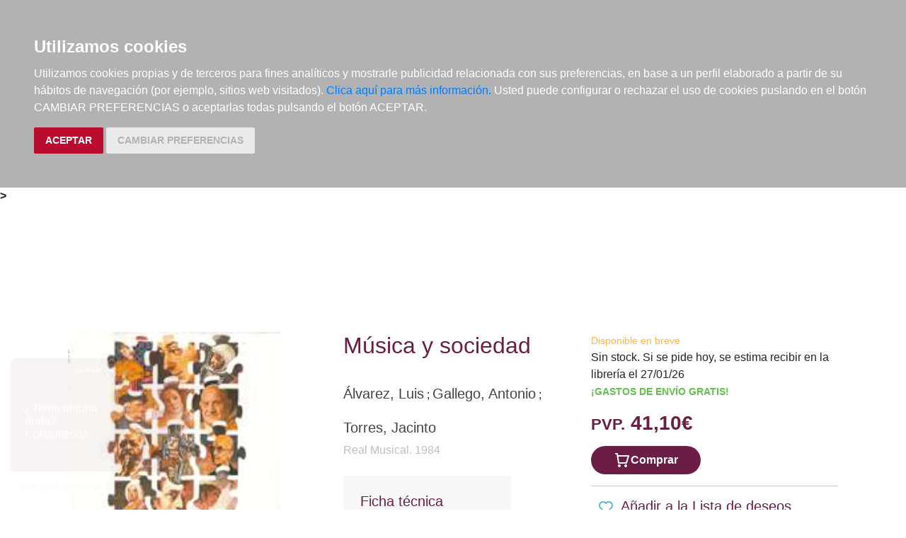

--- FILE ---
content_type: text/html; charset=utf-8
request_url: https://www.elargonauta.com/libros/musica-y-sociedad/978-84-387-0023-5/
body_size: 10369
content:
<!DOCTYPE html>
<html lang="en">

<head>
  <title>Libros · Música y sociedad ·  Álvarez, Luis:  Gallego, Antonio:  Torres, Jacinto:  Real Musical -978-84-387-0023-5 · El Argonauta. La librería de la música.</title>
  <meta charset="utf-8">
  <meta name="viewport" content="width=device-width, initial-scale=1">
  <link rel="shortcut icon" type="image/png" href="/static/favicon.ico" />
  
<meta name="description" content="Antes que limitarse a presentar la consabida retahíla de genios y obras maestras a que la &quot;historia&quot; de la música nos tiene acostumbrados, MÚSICA Y SOCIEDAD pretende vincular y ofrecer en un conjunto (que sólo así alcanza un sentido coherente) ..." />
<meta name="keywords" content="libros música, libros de música, HISTORIA DE LA MÚSICA, SOCIEDAD, REFLEXIÓN, Libros, Música y sociedad,    Historia general de la música, Sociología de la música, , 978-84-387-0023-5" />
<meta name="title" content="Música y sociedad" />

<meta property="og:site_name" content="El Argonauta la librería de la música" />
<meta property="og:title" content="Música y sociedad. Álvarez, Luis;Gallego, Antonio;Torres, Jacinto" />
<meta property="og:type" content="book" />
<meta property="og:url" content="http://www.elargonauta.com/libros/musica-y-sociedad/978-84-387-0023-5/" />
<meta property="og:image" content="http://www.elargonauta.com/static/img/portadas/10718.jpg" />
<meta property="og:description" content="Antes que limitarse a presentar la consabida retahíla de genios y obras maestras a que ..." />



  <link rel="stylesheet" type="text/css" href="/static/css/bootstrap/bootstrap.css" media="screen" />
  <link href="/static/css/main.css?id=124" rel="stylesheet" type="text/css" />
  
  

  <script type="text/javascript" src="/static/js/new/bootstrap/jquery.min.js"></script>
  <script type="text/javascript" src="/static/js/new/bootstrap/popper.min.js"></script>
  <script type="text/javascript" src="/static/js/new/bootstrap/bootstrap.min.js"></script>
  <script type="text/javascript" src="/static/js/new/carro20.js"></script>
  <script type="text/javascript" src="/static/js/new/app.js"></script>
  <script type="text/javascript" src="/static/autocomplete_light/autocomplete.js"></script>
  <script type="text/javascript" src="/static/autocomplete_light/jquery.init.js"></script>
  <script type="text/javascript" src="/static/autocomplete_light/autocomplete.init.js"></script>

  <!-- Inicio del script del widget de Zendesk -->
  <script id="ze-snippet" src="https://static.zdassets.com/ekr/snippet.js?key=web_widget/elargonauta.zendesk.com" async></script>
  <!-- Fin del script del widget de Zendesk -->

  
<style>
  ul.descargas {
    margin-left: 160px;
    list-style-image: url('/static/img/download.png');
  }

  .info_adicional {
    margin-left: 120px;
    margin-top: 12px;
  }
</style>

<script>
  $(document).ready(function () {
    $('.button-modal').click(function (e) {
      $('#ModalImages img').attr('src', $(this).attr('data-img-url'));
    });
  });
</script>

<script src="https://www.google.com/recaptcha/api.js"></script>



  <script type="text/javascript" src="/static/js/cookie-consent.js"></script>

  <script type="text/javascript">
    document.addEventListener('DOMContentLoaded', function () {
      cookieconsent.run({ "notice_banner_type": "headline", "consent_type": "express", "palette": "dark", "language": "es", "website_name": "elargonauta.com", "cookies_policy_url": "https:\/\/elargonauta.com\/politica-cookies\/", "debug": "false", "demo": "false", "change_preferences_selector": "#changePreferences" });
    });
  </script>

  <!-- google analitycs -->
  <!-- Google tag (gtag.js) --> <script async src="https://www.googletagmanager.com/gtag/js?id=G-BBQM5PPN11"></script><script> window.dataLayer = window.dataLayer || []; function gtag(){dataLayer.push(arguments);} gtag('js', new Date()); gtag('config', 'G-BBQM5PPN11'); </script>
  <script type="text/javascript">
    var _gaq = _gaq || [];
    _gaq.push(['_setAccount', 'UA-1104927-1']);
    _gaq.push(['_trackPageview']);
    (function () {
      var ga = document.createElement('script'); ga.type = 'text/javascript'; ga.async = true;
      ga.src = ('https:' == document.location.protocol ? 'https://ssl' : 'http://www') + '.google-analytics.com/ga.js';
      var s = document.getElementsByTagName('script')[0]; s.parentNode.insertBefore(ga, s);
    })();
  </script>
  <!-- google analitycs -->

</head>


<body>

  






<header class="header">

  <nav class="menu">

    <div id="togglerMenu" class="menu__list">
      <a id="togglerMenu" class="close mobile" href="javascript:void(0);" onclick="toggleClass()">
        <h3>MENÚ</h3><img class="menu__icon" src="/static/img/icons/ic_close.svg" alt="">
      </a>

      
      

<ul>
  
  <li class="menu__item "><a class="" href="/libros/">Libros</a></li>
  
  <li class="menu__item "><a class="" href="/metodos-y-ejercicios/">Métodos y ejercicios</a></li>
  
  <li class="menu__item "><a class="" href="/partituras-y-ediciones-criticas/">Partituras y ediciones críticas</a></li>
  
  <li class="menu__item "><a class="" href="/revistas/">Revistas</a></li>
  
  <li class="menu__item "><a class="" href="/cds-y-dvds/">CDs y DVDs</a></li>
  
  <li class="menu__item "><a class="" href="/material-complementario/">Material complementario</a></li>
  

  <li class="menu__item "><a class="" href="/libros/novedades/">Novedades</a></li>
  <li class="menu__item "><a class="" href="/noticias/">Noticias</a></li>

  
  
  <li class="menu__item "><a class="" href="/compras-institucionales-conservatorios-universidades-centros-de-enseñanza-bibliotecas-archivos/">Compras institucionales</a></li>
  

  

</ul>

    </div>
  </nav>

  <div class="menu__utils">

    <div class="wrapper grid">
      <div>
        <a href="/"><img class="logo" src="/static/img/logo_20.png" alt="logo">
        </a>
      </div>

      <div class="utils">

        <div class="langs">
          
          

          <a href="#" onclick="toggler('langs');"><span class="text-uppercase current_lang">es</span></a>
          <ul id="langs" class="iconos">
            
            <li class="lang">
              <a href="#" onclick="document.getElementById('langForm_es').submit();" title="spanish">
                <span class="text-uppercase">spanish</span>
              </a>
              <form action="/i18n/setlang/" method="post" id="langForm_es">
                <input type='hidden' name='csrfmiddlewaretoken' value='IVwj4r5eWTnCqy2y2ldVT9RPdeV0KDJ8DocnOAmg6csgU9ymqC0n1A9mhNtxlAlN' />
                <input name="next" type="hidden" value="" />
                <input name="language" type="hidden" value="es" />
              </form>
            </li>
            
            <li class="lang">
              <a href="#" onclick="document.getElementById('langForm_en').submit();" title="english">
                <span class="text-uppercase">english</span>
              </a>
              <form action="/i18n/setlang/" method="post" id="langForm_en">
                <input type='hidden' name='csrfmiddlewaretoken' value='IVwj4r5eWTnCqy2y2ldVT9RPdeV0KDJ8DocnOAmg6csgU9ymqC0n1A9mhNtxlAlN' />
                <input name="next" type="hidden" value="" />
                <input name="language" type="hidden" value="en" />
              </form>
            </li>
            
        </div>

        

<!-- get_cart_header -->
<div id="search_header" class="menu__item">
  <a class="mobile" href="#" onclick="toggler('search_content');">
    <img src="/static/img/icons/ic_search-light.svg" alt="search button" class="menu__icon"></a>

  <div id="search_content" class="search_content menu_collapsible">
    

    <form action="/libros/" id="buscar" method="get" class="form">

      

      <input type="text" name="texto" id="id_texto" required placeholder="Buscar por título, autor, editorial o ISBN" class="form--control form-search" maxlength="250" />

      

      <input type="hidden" name="action" value="busqueda_rapida">
      <button type="submit" class="search-button"><img style="margin-top:5px" class="menu-icon" src="/static/img/icons/ic_search-light.svg" alt="search button"></button>


      

    </form>

    

  </div>
</div>

        

<!-- get_cart_header -->
<div id="user_header" class="menu__item">
	<a href="#" onclick="toggler('user_content');">
		<img class="menu__icon" src="/static/img/icons/ic_user-light.svg" alt="user" />
	</a>

	<div id="user_content" class="iconos menu_collapsible">
		<div class="wrapper">
			
			<form class="user--form" action="/cart/zonaclientes/" method="post">
				<input type='hidden' name='csrfmiddlewaretoken' value='IVwj4r5eWTnCqy2y2ldVT9RPdeV0KDJ8DocnOAmg6csgU9ymqC0n1A9mhNtxlAlN' />
				<input class="form--control" type="email" placeholder="Email" aria-label="text" name="email" />
				<input class="form--control" type="password" placeholder="Contraseña" aria-label="text" name="password" />
				<button class="btn btn--primary" type="submit">
					Entrar en Mi cuenta
				</button>
				<br>
				<a href="/cart/new_customer/" class="btn btn--secondary register">
					¿No tienes cuenta? Regístrate</a>
			</form>
			
		</div>
	</div>
</div>

        <div id="wishlist" class="menu__item web">
          <a href="/wishlist/mislistas/">
            <img class="menu__icon" src="/static/img/icons/ic_heart-light.svg" alt="wishlist">
          </a>
        </div>

        



<script>
	$(document).ready(function () {
		/* Actualiza el carro */
		$('.UpdateCart').on('submit change', function (event) {
			event.preventDefault();
			var destino = $(this).attr('destino');
			var url = "/cart/" + destino + "/";
			// AJAX request
			$.ajax({
				url: url,
				type: 'post',
				data: $(this).serialize(),
				success: function (response) {

					if (destino == "update_cart_ajax") {
						$('.modal-content').html(response);
						$('#modal_cart').modal('show');
					}
					if (destino == "get_cart_ajax") {
						$("#cart_header").html(response);
						$("#cart_content").css("display", "block");
					}
				}
			});
		});
	});

</script>

<!-- get_cart_header -->
<div id="cart_header" class="menu__item">
	<a onclick="mostrar_filtros()">
		<div class="length">0</div>
		<img class="menu__icon" src="/static/img/icons/ic_shopping-cart-light.svg" alt="Su pedido">
	</a>

	<div id="overlay" onclick="ocultar_filtros()"></div>

	<div id="cart_content">

		<span><input type='hidden' name='csrfmiddlewaretoken' value='IVwj4r5eWTnCqy2y2ldVT9RPdeV0KDJ8DocnOAmg6csgU9ymqC0n1A9mhNtxlAlN' /></span>

		<ul class="cart__list wrapper">


			<a class="close" href="#" onclick="ocultar_filtros()">
				<h3>Tu pedido</h3> <img class="menu__icon" src="/static/img/icons/ic_close.svg" alt="">
			</a>


			
			<h3 class="empty-cart">Tu carro de la compra está vacío</h3>
			

		</ul>
	</div>

</div>

        <div class="mobile menu__item" href="javascript:void(0);" onclick="toggleClass()"><img class="menu__icon" src="/static/img/icons/ic_menu.svg" alt=""></div>

      </div>
    </div>

  </div>
</header>


  
<b class="slash"><span> &gt; </span></b>



  <main class="main">
    


<!---------------------NUEVO--------------------->
<section class="wrapper" itemscope="" itemtype="http://schema.org/Book">

  
  <div class="topics">
    <span>
      <ul>
        <li></li> <li></li> 
      </ul>
    </span>
  </div>
  

  <article class="detail grid">

    <div class="detail__img">

      <div class="img__container">
        
        <img class="img" id="principal" itemprop="image" src="/media/img/portadas/10718.jpg" alt="Música y sociedad. 9788438700235" title="Música y sociedad. 9788438700235" />
        

        

        <div class="tags">
          
          
        </div>


        <div class="toolbar text-left" style="margin-top: 24px;">
          <!-- estado stock -->
          

          


          


          <script type="text/javascript" src="//books.google.com/books/previewlib.js"></script>
          <script type="text/javascript">
            GBS_setLanguage('es');
            GBS_insertPreviewButtonPopup('ISBN:978-84-387-0023-5');
          </script>
        </div>
      </div>

    </div>

    <div class="detail__info">

      <div class="sides">
        <div>

          <h1 class="title" itemprop="headline" style="text-align: left;"> Música y sociedad </h1>

          

          
          
          <a href="/autores/alvarez-luis/7413/">
            <h3 class="author" itemprop="author">Álvarez, Luis
            </h3>
          </a> ; 
          
          <a href="/autores/gallego-antonio/7412/">
            <h3 class="author" itemprop="author">Gallego, Antonio
            </h3>
          </a> ; 
          
          <a href="/autores/torres-jacinto/3053/">
            <h3 class="author" itemprop="author">Torres, Jacinto
            </h3>
          </a>
          
          

          
          <a class="editorial" href="/editoriales/real-musical/85/" itemprop="publisher">Real Musical. 1984</a>
          


          

          <br />
          


<div class="datasheet">
  <h3 class="title">Ficha técnica</h3>
  <ul class="list">
    
    <li><span class="item__title"><strong>EAN: </strong>
      </span><span itemprop="isbn">9788438700235</span>
    </li>
    
    
    <li><span class="item__title"><strong>ISBN:
        </strong></span>978-84-387-0023-5</li>
    
    
    
    <li><span class="item__title"><strong>Editorial:
        </strong></span><a class="" href="/editoriales/real-musical/85/" itemprop="publisher">Real Musical</a></li>
    
    
    <li><span class="item__title"><strong>Fecha de edición:
        </strong></span>1984</li>
    
    
    <li><span class="item__title"><strong>Encuadernación:
        </strong></span>Rústica</li>
    

    
    <li><span class="item__title"><strong>Dimensiones:
        </strong></span>22x17</li>
    

    
    <li><span class="item__title"><strong>Idioma:</strong></span>
      Castellano
    </li>
    

    
    
    <li><span class="list-title"><strong>Nº páginas: </strong></span><span itemprop="numberOfPages">398</span>
    </li>
    

  </ul>
</div>

          <!-- valoracion -->
          <div class="rating">
            
            <img class="img" src="/static/img/0.svg" alt="valoración" />
            

            <a href="/libros/10718/comentar/">Comenta y valora este libro</a>
          </div>
          <!-- valoracion -->

        </div>

        <div class="detail__aside">

          <!-- pvp,compra,estado -->
          <div>
            <!-- estado stock -->
            <div class="disponibilidad">

              <div class="availability">
                <p class="naranja">Disponible en breve</p>
                
                Sin stock. Si se pide hoy, se estima recibir en la librería el 27/01/26
                
                <br>
                
                <p style="color: #62c04f;"><strong>¡GASTOS DE ENVÍO GRATIS!</strong></p>
                
              </div>
            </div>
            <!-- estado stock -->

            

            
            <h2 class="pvp">
              <strong><small>PVP.</small> 41,10€</strong>
            </h2>
            
          </div>

          <!-- comprar/ver compra -->
          
          
          


<form id="AddToCart" action="/cart/add_to_cart_ajax/" method="post" class="AddToCart btn__comprar--form">
	<input type='hidden' name='csrfmiddlewaretoken' value='IVwj4r5eWTnCqy2y2ldVT9RPdeV0KDJ8DocnOAmg6csgU9ymqC0n1A9mhNtxlAlN' />
	<input type="hidden" name="object_id" value="10718">
	<input type="hidden" name="content_type" value="15">
	<input type="hidden" name="referencia" value="10718">
	
	<input type="hidden" name="cantidad" value="1">
	
	<input type="hidden" name="descripcion" value="Música y sociedad">
	<input type="hidden" name="referer" value="">
	<button type="submit" name="add_to_cart" value="comprar" class="btn btn--primary" style="display: flex; justify-content: center; gap: 16px;"> <img class="icon" src="/static/img/icons/ic_shopping-cart-light.svg" alt="" style="height: 24px; width: auto;"><strong>
			Comprar
		</strong></button>
</form>
          

          
          <!-- comprar/ver compra -->

          
          <!-- comprar/ver compra -->
          <hr>
          <!-- wishlist -->
          <h3><span> <form id="form_wishlist" action="/wishlist/addtolist/" method="post" class="wishlist">
	<input type='hidden' name='csrfmiddlewaretoken' value='IVwj4r5eWTnCqy2y2ldVT9RPdeV0KDJ8DocnOAmg6csgU9ymqC0n1A9mhNtxlAlN' />
	<input type="hidden" name="item" value="10718">
	<input type="hidden" name="referer" value="/libros/musica-y-sociedad/978-84-387-0023-5/">
	<button class="btn" type="submit" name="anadir" value="Add to my Wishlist" title="Add to my Wishlist"><img src="/static/img/icons/ic_heart.svg" class="corazon"></button>
</form></span>Añadir a la Lista de deseos</h3>
          <!-- wishlist -->
        </div>

      </div>


      <!-- resumen -->
      <section class="infotabs">
        

<ul class="nav--pills">
  <li class="tablink current--panel" onclick="openLink(event, 'tab_resume')">
    <h3>Descripción</h3>
  </li>
  
  
  
</ul>


<div class="tabcontent">

  <div class="tabpanel" id="tab_resume">
    
    <p class="descripcion">
      <p>Antes que limitarse a presentar la consabida retahíla de genios y obras maestras a que la "historia" de la música nos tiene acostumbrados, MÚSICA Y SOCIEDAD pretende vincular y ofrecer en un conjunto (que sólo así alcanza un sentido coherente) las producciones musicales y la situación cultural de cada momento histórico, enfocando simultáneamente la realidad social, la evolución artística, el progreso científico, la literatura, etc. Concebida la obra musical de esta forma, como parte indisoluble de un permanente y complejo proceso civilizador, se presenta aquí en su desarrollo desde los albores de la Edad Media hasta la vanguardia experimental, sin omitir aspectos como el jazz o el rock. <br> <br>Se ha procurado aliar el más estricto rigor en los contenidos con una exposición sencilla y asequible, condición indispensable para satisfacer la intención eminentemente didáctica que preside esta obra, pensada para ser útil tanto al estudiante como al aficionado exigente. <br></p>
    </p>
    
  </div>

  

  

  

</div>
        <hr>
      </section>
      <!-- resumen -->

      <!-- redes sociales -->
      <hr>
      <div class="fb-like-box" data-href="http://www.facebook.com/elargonauta" data-width="263" data-height="260" data-show-faces="true" data-stream="false" data-header="false"></div>
      <!-- redes sociales -->

      <!-- redes sociales -->
      <div class="social">

        <script>(function (d, s, id) {
            var js;
            fjs = d.getElementsByTagName(s)[0];
            if (d.getElementById(id)) return;
            js = d.createElement(s); js.id = id;
            js.src = "//connect.facebook.net/es_LA/sdk.js#xfbml=1&version=v2.8";
            fjs.parentNode.insertBefore(js, fjs);
          }(document, 'script', 'facebook-jssdk'));
        </script>

        <h3 class="title">Compartir en:</h3>

        <ul class="social__list">
          <li class="facebook">
            <a href="https://www.facebook.com/sharer/sharer.php?u=%20https%3A//www.elargonauta.com//libros/musica-y-sociedad/978-84-387-0023-5/&amp;t=M%C3%BAsica%20y%20sociedad" onclick="socialWindow(this.href); return false;"><img src="/static/img/icons/ic_facebook.svg" alt="icon facebook"></a>
          </li>

          <li class="twitter"><a href="http://twitter.com/intent/tweet?url=%20https%3A//www.elargonauta.com//libros/musica-y-sociedad/978-84-387-0023-5/&text=M%C3%BAsica%20y%20sociedad%20%7C%20varios%20autores" onclick="socialWindow(this.href); return false;"><img src="/static/img/icons/ic_twitter.svg" alt="icon twitter"></a>
          </li>
        </ul>
        <!-- redes sociales -->
      </div>

    </div>

  </article>

  <div class="home__section">
    <!-- otros libros del mismo autor -->
    
    <div>
      <h2>Otros libros del mismo autor</h2>
    </div>

    <ul class="list">
      
      



<li class="item">
  <div>

    <div class="item__img">
      <a class="img__container" href="/libros/ganarse-la-vida-en-el-arte-la-literatura-y-la-musica/978-84-8109-962-1/ ">
        
        <img class="img" itemprop="image" src="/media/img/portadas/56772.jpg" alt="Ganarse la vida en el arte, la literatura y la música" />
        

        <div class="tags">
          
          
        </div>
      </a>

      

    </div>


    <div class="item__text">

      <div class="toolbar hidden-xs d-flex">

        

        

        

        

        <!-- google books preview -->
        <p id="978-84-8109-962-1"></p>
        <!-- google books preview -->
      </div>

      <a href="/libros/ganarse-la-vida-en-el-arte-la-literatura-y-la-musica/978-84-8109-962-1/">
        <h3 class="item__text--title">
          Ganarse la vida en el arte, la literatura y la música
        </h3>
      </a>

      <h3 class="item__text--subtitle"></h3>

      <h3 class="item__text--author">
        
        <a href="/autores/calvo-serraller-francisco/16495/"> Calvo Serraller, Francisco </a>; 
        
        <a href="/autores/carreras-lopez-juan-jose/10234/"> Carreras López, Juan José </a>; 
        
        <a href="/autores/gallego-antonio/7412/"> Gallego, Antonio </a>; 
        
        <a href="/autores/goma-lanzon-javier/16494/"> Gomá Lanzón, Javier </a>; 
        
        <a href="/autores/mainer-jose-carlos/9052/"> Mainer, José Carlos </a>; 
        
        <a href="/autores/oleza-joan/16496/"> Oleza, Joan </a>; 
        
        <a href="/autores/vergara-sharp-alejandro/16497/"> Vergara Sharp, Alejandro </a>
        
      </h3>

      <div class="availability">
        <p class="verde">Disponible</p>
        
        SÓLO 1 EN STOCK - dato actualizado el 19/01/26 a las 23:02
        
        <br>
        
      </div>

      

    </div>
  </div>

  <div class="item__text pvp">
    
    <h3 class="item__text--pvp"><small> PVP. </small>20,00€</h3>
    

    
    


<form id="AddToCart" action="/cart/add_to_cart_ajax/" method="post" class="AddToCart btn__comprar--form">
	<input type='hidden' name='csrfmiddlewaretoken' value='IVwj4r5eWTnCqy2y2ldVT9RPdeV0KDJ8DocnOAmg6csgU9ymqC0n1A9mhNtxlAlN' />
	<input type="hidden" name="object_id" value="56772">
	<input type="hidden" name="content_type" value="15">
	<input type="hidden" name="referencia" value="56772">
	
	<input type="hidden" name="cantidad" value="1">
	
	<input type="hidden" name="descripcion" value="Ganarse la vida en el arte, la literatura y la música">
	<input type="hidden" name="referer" value="">
	<button type="submit" name="add_to_cart" value="comprar" class="btn btn--primary" style="display: flex; justify-content: center; gap: 16px;"> <img class="icon" src="/static/img/icons/ic_shopping-cart-light.svg" alt="" style="height: 24px; width: auto;"><strong>
			Comprar
		</strong></button>
</form>
    
</li>
      
      



<li class="item">
  <div>

    <div class="item__img">
      <a class="img__container" href="/libros/al-son-del-roncon-la-musica-en-los-poetas-asturianos/978-84-87212-38-3/ ">
        
        <img class="img" itemprop="image" src="/media/img/portadas/19753.jpg" alt="Al son del roncón: La música en los poetas asturianos" />
        

        <div class="tags">
          
          
        </div>
      </a>

      

    </div>


    <div class="item__text">

      <div class="toolbar hidden-xs d-flex">

        

        

        

        

        <!-- google books preview -->
        <p id="978-84-87212-38-3"></p>
        <!-- google books preview -->
      </div>

      <a href="/libros/al-son-del-roncon-la-musica-en-los-poetas-asturianos/978-84-87212-38-3/">
        <h3 class="item__text--title">
          Al son del roncón: La música en los poetas asturianos
        </h3>
      </a>

      <h3 class="item__text--subtitle"></h3>

      <h3 class="item__text--author">
        
        <a href="/autores/gallego-antonio/7412/"> Gallego, Antonio </a>
        
      </h3>

      <div class="availability">
        <p class="rojo">Agotado</p>
        
        Agotado en la editorial
        
        <br>
        
      </div>

      

    </div>
  </div>

  <div class="item__text pvp">
    
    <h3 class="item__text--pvp"><small> PVP. </small>14,00€</h3>
    

    
    <button type="submit" name="add_to_cart" value="comprar" class="btn btn--secondary">No disponible</button>
  </div>
  
</li>
      
      



<li class="item">
  <div>

    <div class="item__img">
      <a class="img__container" href="/libros/historia-de-la-musica-ii/978-84-7679-337-4/ ">
        
        <img class="img" itemprop="image" src="/media/img/portadas/18266.jpg" alt="Historia de la Música II" />
        

        <div class="tags">
          
          
        </div>
      </a>

      

    </div>


    <div class="item__text">

      <div class="toolbar hidden-xs d-flex">

        

        

        

        

        <!-- google books preview -->
        <p id="978-84-7679-337-4"></p>
        <!-- google books preview -->
      </div>

      <a href="/libros/historia-de-la-musica-ii/978-84-7679-337-4/">
        <h3 class="item__text--title">
          Historia de la Música II
        </h3>
      </a>

      <h3 class="item__text--subtitle"></h3>

      <h3 class="item__text--author">
        
        <a href="/autores/gallego-antonio/7412/"> Gallego, Antonio </a>
        
      </h3>

      <div class="availability">
        <p class="rojo">No disponible temporalmente</p>
        
        Disponibilidad sujeta a la información del editor
        
        <br>
        
      </div>

      

    </div>
  </div>

  <div class="item__text pvp">
    
    <h3 class="item__text--pvp"><small> PVP. </small>9,00€</h3>
    

    
    <button type="submit" name="add_to_cart" value="comprar" class="btn btn--secondary">No disponible</button>
  </div>
  
</li>
      
      



<li class="item">
  <div>

    <div class="item__img">
      <a class="img__container" href="/libros/anuario-de-la-prensa-musical-espanola-1982-1983/978-84-398-7823-0/ ">
        
        <img class="img" itemprop="image" src="/media/img/portadas/11829.jpg" alt="Anuario de la prensa musical española (1982-1983)" />
        

        <div class="tags">
          
          
        </div>
      </a>

      

    </div>


    <div class="item__text">

      <div class="toolbar hidden-xs d-flex">

        

        

        

        

        <!-- google books preview -->
        <p id="978-84-398-7823-0"></p>
        <!-- google books preview -->
      </div>

      <a href="/libros/anuario-de-la-prensa-musical-espanola-1982-1983/978-84-398-7823-0/">
        <h3 class="item__text--title">
          Anuario de la prensa musical española (1982-1983)
        </h3>
      </a>

      <h3 class="item__text--subtitle"></h3>

      <h3 class="item__text--author">
        
        <a href="/autores/torres-jacinto/3053/"> Torres, Jacinto </a>
        
      </h3>

      <div class="availability">
        <p class="verde">Disponible</p>
        
        Más de 5 en stock - dato actualizado el 19/01/26 a las 23:00
        
        <br>
        
      </div>

      

    </div>
  </div>

  <div class="item__text pvp">
    
    <h3 class="item__text--pvp"><small> PVP. </small>6,25€</h3>
    

    
    


<form id="AddToCart" action="/cart/add_to_cart_ajax/" method="post" class="AddToCart btn__comprar--form">
	<input type='hidden' name='csrfmiddlewaretoken' value='IVwj4r5eWTnCqy2y2ldVT9RPdeV0KDJ8DocnOAmg6csgU9ymqC0n1A9mhNtxlAlN' />
	<input type="hidden" name="object_id" value="11829">
	<input type="hidden" name="content_type" value="15">
	<input type="hidden" name="referencia" value="11829">
	
	<input type="hidden" name="cantidad" value="1">
	
	<input type="hidden" name="descripcion" value="Anuario de la prensa musical española (1982-1983)">
	<input type="hidden" name="referer" value="">
	<button type="submit" name="add_to_cart" value="comprar" class="btn btn--primary" style="display: flex; justify-content: center; gap: 16px;"> <img class="icon" src="/static/img/icons/ic_shopping-cart-light.svg" alt="" style="height: 24px; width: auto;"><strong>
			Comprar
		</strong></button>
</form>
    
</li>
      
      
    </ul>
  </div>

  <div>
    <h2>Otros productos recomendados</h2>
  </div>
  <ul class="list">
    






<li class="item">
  <div>

    <div class="item__img">
      <a class="img__container" href="/libros/escuchando-a-grandes-pianistas/979-1-370-06228-6/ ">
        
        <img class="img" itemprop="image" src="/media/img/portadas/126641.jpg" alt="Escuchando a grandes pianistas" />
        

        <div class="tags">
          
          
        </div>
      </a>

      

    </div>


    <div class="item__text">

      <div class="toolbar hidden-xs d-flex">

        

        

        

        

        <!-- google books preview -->
        <p id="979-1-370-06228-6"></p>
        <!-- google books preview -->
      </div>

      <a href="/libros/escuchando-a-grandes-pianistas/979-1-370-06228-6/">
        <h3 class="item__text--title">
          Escuchando a grandes pianistas
        </h3>
      </a>

      <h3 class="item__text--subtitle"></h3>

      <h3 class="item__text--author">
        
        <a href="/autores/burgos-bordonau-esther/9954/"> Burgos Bordonau, Esther </a>; 
        
        <a href="/autores/carpallo-bautista-antonio/22048/"> Carpallo Bautista, Antonio </a>
        
      </h3>

      <div class="availability">
        <p class="verde">Disponible</p>
        
        SÓLO 1 EN STOCK - dato actualizado el 19/01/26 a las 23:06
        
        <br>
        
        <p style="color: #62c04f;"><strong>¡GASTOS DE ENVÍO GRATIS!</strong></p>
        
      </div>

      

    </div>
  </div>

  <div class="item__text pvp">
    
    <h3 class="item__text--pvp"><small> PVP. </small>18,00€</h3>
    

    
    


<form id="AddToCart" action="/cart/add_to_cart_ajax/" method="post" class="AddToCart btn__comprar--form">
	<input type='hidden' name='csrfmiddlewaretoken' value='IVwj4r5eWTnCqy2y2ldVT9RPdeV0KDJ8DocnOAmg6csgU9ymqC0n1A9mhNtxlAlN' />
	<input type="hidden" name="object_id" value="126641">
	<input type="hidden" name="content_type" value="15">
	<input type="hidden" name="referencia" value="126641">
	
	<input type="hidden" name="cantidad" value="1">
	
	<input type="hidden" name="descripcion" value="Escuchando a grandes pianistas">
	<input type="hidden" name="referer" value="">
	<button type="submit" name="add_to_cart" value="comprar" class="btn btn--primary" style="display: flex; justify-content: center; gap: 16px;"> <img class="icon" src="/static/img/icons/ic_shopping-cart-light.svg" alt="" style="height: 24px; width: auto;"><strong>
			Comprar
		</strong></button>
</form>
    
</li>





<li class="item">
  <div>

    <div class="item__img">
      <a class="img__container" href="/libros/musica-historia-y-politica-aportaciones-musicales-al-analisis-historiografico/978-84-126371-8-2/ ">
        
        <img class="img" itemprop="image" src="/media/img/portadas/138836.jpg" alt="Música, historia y política.  Aportaciones musicales al análisis historiográfico" />
        

        <div class="tags">
          
          
        </div>
      </a>

      

    </div>


    <div class="item__text">

      <div class="toolbar hidden-xs d-flex">

        

        

        

        

        <!-- google books preview -->
        <p id="978-84-126371-8-2"></p>
        <!-- google books preview -->
      </div>

      <a href="/libros/musica-historia-y-politica-aportaciones-musicales-al-analisis-historiografico/978-84-126371-8-2/">
        <h3 class="item__text--title">
          Música, historia y política.  Aportaciones musicales al análisis historiográfico
        </h3>
      </a>

      <h3 class="item__text--subtitle"></h3>

      <h3 class="item__text--author">
        
        <a href="/autores/tellez-cenzano-enrique/17792/"> Téllez Cenzano, Enrique </a>
        
      </h3>

      <div class="availability">
        <p class="verde">Disponible</p>
        
        3 EN STOCK - dato actualizado el 20/01/2026 a las 12:34
        
        <br>
        
        <p style="color: #62c04f;"><strong>¡GASTOS DE ENVÍO GRATIS!</strong></p>
        
      </div>

      

    </div>
  </div>

  <div class="item__text pvp">
    
    <h3 class="item__text--pvp"><small> PVP. </small>35,00€</h3>
    

    
    


<form id="AddToCart" action="/cart/add_to_cart_ajax/" method="post" class="AddToCart btn__comprar--form">
	<input type='hidden' name='csrfmiddlewaretoken' value='IVwj4r5eWTnCqy2y2ldVT9RPdeV0KDJ8DocnOAmg6csgU9ymqC0n1A9mhNtxlAlN' />
	<input type="hidden" name="object_id" value="138836">
	<input type="hidden" name="content_type" value="15">
	<input type="hidden" name="referencia" value="138836">
	
	<input type="hidden" name="cantidad" value="1">
	
	<input type="hidden" name="descripcion" value="Música, historia y política.  Aportaciones musicales al análisis historiográfico">
	<input type="hidden" name="referer" value="">
	<button type="submit" name="add_to_cart" value="comprar" class="btn btn--primary" style="display: flex; justify-content: center; gap: 16px;"> <img class="icon" src="/static/img/icons/ic_shopping-cart-light.svg" alt="" style="height: 24px; width: auto;"><strong>
			Comprar
		</strong></button>
</form>
    
</li>





<li class="item">
  <div>

    <div class="item__img">
      <a class="img__container" href="/libros/las-operas-revolucionarias-chinas/978-84-10-81711-1/ ">
        
        <img class="img" itemprop="image" src="/media/img/portadas/142676.jpg" alt="Las óperas revolucionarias chinas" />
        

        <div class="tags">
          <img class="new-icon" src="/static/img/icons/ic_novedad.svg">
          
        </div>
      </a>

      

    </div>


    <div class="item__text">

      <div class="toolbar hidden-xs d-flex">

        

        

        

        

        <!-- google books preview -->
        <p id="978-84-10-81711-1"></p>
        <!-- google books preview -->
      </div>

      <a href="/libros/las-operas-revolucionarias-chinas/978-84-10-81711-1/">
        <h3 class="item__text--title">
          Las óperas revolucionarias chinas
        </h3>
      </a>

      <h3 class="item__text--subtitle"></h3>

      <h3 class="item__text--author">
        
        <a href="/autores/garcia-noblejas-sanchez-cerdan-gabriel/34140/"> García-Noblejas Sánchez-Cerdan, Gabriel </a>; 
        
        <a href="/autores/moreno-arrones-delgado-juan-carlos/34139/"> Moreno-Arrones Delgado, Juan Carlos </a>
        
      </h3>

      <div class="availability">
        <p class="verde">Disponible</p>
        
        SÓLO 1 EN STOCK - dato actualizado el 20/01/2026 a las 12:34
        
        <br>
        
        <p style="color: #62c04f;"><strong>¡GASTOS DE ENVÍO GRATIS!</strong></p>
        
      </div>

      

    </div>
  </div>

  <div class="item__text pvp">
    
    <h3 class="item__text--pvp"><small> PVP. </small>38,90€</h3>
    

    
    


<form id="AddToCart" action="/cart/add_to_cart_ajax/" method="post" class="AddToCart btn__comprar--form">
	<input type='hidden' name='csrfmiddlewaretoken' value='IVwj4r5eWTnCqy2y2ldVT9RPdeV0KDJ8DocnOAmg6csgU9ymqC0n1A9mhNtxlAlN' />
	<input type="hidden" name="object_id" value="142676">
	<input type="hidden" name="content_type" value="15">
	<input type="hidden" name="referencia" value="142676">
	
	<input type="hidden" name="cantidad" value="1">
	
	<input type="hidden" name="descripcion" value="Las óperas revolucionarias chinas">
	<input type="hidden" name="referer" value="">
	<button type="submit" name="add_to_cart" value="comprar" class="btn btn--primary" style="display: flex; justify-content: center; gap: 16px;"> <img class="icon" src="/static/img/icons/ic_shopping-cart-light.svg" alt="" style="height: 24px; width: auto;"><strong>
			Comprar
		</strong></button>
</form>
    
</li>





<li class="item">
  <div>

    <div class="item__img">
      <a class="img__container" href="/libros/historia-de-la-musica-para-conservatorios-apuntes/978-84-17755-74-4/ ">
        
        <img class="img" itemprop="image" src="/media/img/portadas/137951.jpg" alt="Historia de la música para conservatorios: Apuntes" />
        

        <div class="tags">
          
          
        </div>
      </a>

      

    </div>


    <div class="item__text">

      <div class="toolbar hidden-xs d-flex">

        

        

        

        

        <!-- google books preview -->
        <p id="978-84-17755-74-4"></p>
        <!-- google books preview -->
      </div>

      <a href="/libros/historia-de-la-musica-para-conservatorios-apuntes/978-84-17755-74-4/">
        <h3 class="item__text--title">
          Historia de la música para conservatorios: Apuntes
        </h3>
      </a>

      <h3 class="item__text--subtitle"></h3>

      <h3 class="item__text--author">
        
        <a href="/autores/pajares-alonso-roberto-l/14761/"> Pajares Alonso, Roberto L. </a>
        
      </h3>

      <div class="availability">
        <p class="verde">Disponible</p>
        
        SÓLO 1 EN STOCK - dato actualizado el 19/01/26 a las 23:07
        
        <br>
        
        <p style="color: #62c04f;"><strong>¡GASTOS DE ENVÍO GRATIS!</strong></p>
        
      </div>

      

    </div>
  </div>

  <div class="item__text pvp">
    
    <h3 class="item__text--pvp"><small> PVP. </small>21,00€</h3>
    

    
    


<form id="AddToCart" action="/cart/add_to_cart_ajax/" method="post" class="AddToCart btn__comprar--form">
	<input type='hidden' name='csrfmiddlewaretoken' value='IVwj4r5eWTnCqy2y2ldVT9RPdeV0KDJ8DocnOAmg6csgU9ymqC0n1A9mhNtxlAlN' />
	<input type="hidden" name="object_id" value="137951">
	<input type="hidden" name="content_type" value="15">
	<input type="hidden" name="referencia" value="137951">
	
	<input type="hidden" name="cantidad" value="1">
	
	<input type="hidden" name="descripcion" value="Historia de la música para conservatorios: Apuntes">
	<input type="hidden" name="referer" value="">
	<button type="submit" name="add_to_cart" value="comprar" class="btn btn--primary" style="display: flex; justify-content: center; gap: 16px;"> <img class="icon" src="/static/img/icons/ic_shopping-cart-light.svg" alt="" style="height: 24px; width: auto;"><strong>
			Comprar
		</strong></button>
</form>
    
</li>

  </ul>

</section>
<!---------------------NUEVO--------------------->



<!-- Modal -->
<div class="modal fade" id="ModalImages" tabindex="-1" aria-labelledby="MyModalImages" aria-hidden="true">
  <div class="modal-dialog">
    <div class="modal-content" style="width: 100%;max-height: 84vh;width: 600px;">
      <div class="modal-header">
        <button type="button" class="close" data-dismiss="modal" aria-label="Close" style=" padding: 16px; width: fit-content; display: block; border: none; background-color: white;">
          <span aria-hidden="true">&times;</span>
        </button>
      </div>
      <div class="modal-body">
        <img class="img img-fluid" src="#" />
      </div>
    </div>
  </div>
</div>




  </main>

  


<footer class="footer">
  <div class="wrapper">

    <ul class="menu">

      <li class="menu__item">
        <h3>El Argonauta</h3>
        <p>La librería de la música: especializada en libros, partituras y publicaciones relacionadas con la música.</p>

        <ul>
          <li><strong>Horario:</strong></li>
          <li><span>Lunes a Viernes, de 10:00h a 20:30h</span></li>
          <li><span>Sábados de 10:30h a 14:00h</span></li>
        </ul>
      </li>
      <li class="menu__item">
        <h3>Contacto</h3>
        <p><a target="_blank" href="https://goo.gl/maps/7bG5CEtGgHLSB3Qr6">C/ Fernández de los Ríos, 50. 28015 Madrid (España)</a>
        </p>

        <p><a href="tel:34915439441">(+34) 915 439 441</a>
        </p>

        <p><a href="mailto:info@elargonauta.com">info@elargonauta.com</a>
        </p>

        <div class="social">
          <a href="https://www.facebook.com/elargonauta/"><img class="icon" src="/static/img/icons/ic_facebook.svg" alt="enlace a facebook"></a>
          <a href="https://twitter.com/ElArgonautaLib/"><img class="icon" src="/static/img/icons/ic_twitter.svg" alt="enlace a twitter"></a>
          <a href="https://www.instagram.com/elargonautalib/?hl=es"><img class="icon" src="/static/img/icons/ic_instagram.svg" alt="enlace a instagram"></a>
          <a href="https://www.youtube.com/c/ElArgonautaLalibrer%C3%ADadelam%C3%BAsica/featured"><img class="icon" src="/static/img/icons/ic_youtube.svg" alt="enlace a youtube"></a>
        </div>
      </li>

      <div class="menu__item">
        <ul>
          <h3>Más información</h3>
          <li><a href="/quienessomos/">Conócenos</a></li>
          <li><a href="/politica-cookies/">Política de cookies</a></li>
          <li><a href="/condiciones-de-envio/">Condiciones de envío</a></li>
          <li><a href="/gastos_envio/">Gastos de envío</a></li>
          <li><i class="glyphicon glyphicon-chevron-right"></i><a href="https://www.google.com/maps/@40.4352976,-3.7105382,3a,75y,13.81h,75.68t/data=!3m6!1e1!3m4!1sE-Pr-EXAPXkAAAQvO1chmA!2e0!7i13312!8i6656" target="_blank">Visita virtual</a></li>
          <li><a href="/faq/">FAQ</a></li>
        </ul>
      </div>
      <li class="menu__item methods">
        <h3>Métodos de pago</h3>
        <div class="methods__list">
          <img src="/static/img/visa.svg" height="40" alt="logo visa">
          <img src="/static/img/mastercard.svg" height="40" alt="logo mastercard">
          <img src="/static/img/euro6000.svg" height="40" alt="logo euro6000">
          <img src="/static/img/paypal.svg" height="40" alt="logo paypal">
          <img src="/static/img/bizum.svg" height="40" alt="logo bizum">
          <img src="/static/img/devolucion.svg" height="40" alt="logo devolucion">
          <img src="/static/img/ssl.svg" height="40" alt="pago seguro garantizado">
        </div>

      </li>
      <li class="newsletter menu__item">
        



<!-- modulo izquierda "BOLETIN DE NOVEDADES" -->
<script src="https://www.google.com/recaptcha/api.js"></script>

<script>
window.onload = function() {
var $recaptcha = document.querySelector('#g-recaptcha-response');

if($recaptcha) {
$recaptcha.setAttribute("required", "required");
}
};
</script>

<form action="/boletines/" method="post" class="newsletter__form">
	<input type='hidden' name='csrfmiddlewaretoken' value='IVwj4r5eWTnCqy2y2ldVT9RPdeV0KDJ8DocnOAmg6csgU9ymqC0n1A9mhNtxlAlN' />
	<div>
		<h3>Suscríbete a nuestra newsletter</h3>
		<p>¿Quieres estar al tanto de las últimas novedades y eventos de la librería?</p>
	</div>

	<fieldset>

		<input type="text" name="email" required placeholder="Tu email aquí..." class="form--control" id="email" />

		<label for="email"> </label>

		<button type="submit" name="suscribirse" value="suscribirse" class="btn btn--primary">
    Suscribirme</button>
    <br/>
    <div style="flex-basis: 100%;text-align: left;">
      <br/>
      <input type="checkbox" name="condiciones" required id="form.condiciones.name" class="form--control" />
      <label style="display: inline;" for="email">He leido y acepto  la <a href="/politica-de-privacidad/" target="_blank" data-toggle="modal" data-target="#ModalPrivacidad" class="zoomContent">Información básica de privacidad</a>.
      </label>
    </div>
      <div>
      
      <div class="g-recaptcha mt-2 mb-2" data-sitekey="6LejiP4hAAAAALGf8zCuKe-rOKZQc1gqhQFbscAX"></div>
    </div>
	</fieldset>

</form>

  <!-- Modal -->
  <div id="ModalPrivacidad" class="modal fade" role="dialog">
    <div class="modal-dialog">
      <!-- Contenido del modal -->
      <div class="modal-content">
        <div class="modal-header">
          <button type="btn btn--primary" class="close" data-dismiss="modal">&times;</button>
        </div>
        <div class="modal-body">
          <h3>Política de privacidad</h3>
          <h4>Datos del responsable del tratamiento:</h4>
          <ul>
            <li>Identidad: El Argonauta, la librería de la música SL - NIF: B83816546 </li>
            <li>Dirección postal: C/ Fernández de los Ríos, nº 50, local, 28015 Madrid</li>
            <li>Teléfono: 915439441 - Correo electrónico: info@elargonauta.com</li>
          </ul>
          <p></p>
          <p>
			La finalidad de la recogida de sus datos es para poder atender su solicitud de información, sin cederlos a terceros, siendo responsable del tratamiento EL ARGONAUTA, LA LIBRERÍA DE LA MÚSICA, S.L. La legitimación se basa en su propio consentimiento, teniendo usted derecho a acceder, rectificar y suprimir los datos, así como otros derechos, tal y como se explica en la <a href="/politica-de-privacidad/" target="_blank">Política de Privacidad</a>.
          </p>
        </div>
      </div>
    </div>
  </div>

      </li>
    </ul>

    <ul class="menu">
      <li class="menu__item">

        <p>Hospedaje y desarrollo por <br> </p>
        <a href="http://www.optyma.com/"><img src="/static/img/logo_optyma.gif" alt="optyma" style="width: 100px;"> </a>


      </li>
      <li class="menu__item" style="float: right;">
        <a href="https://www.consumo.gob.es/es/consumo/sistema-arbitral-de-consumo"><img src="/static/img/arbitraje_consumo.jpg" alt="optyma" style="height: 100px;"> </a>
      </li>

    </ul>

  </div>
</footer>


  <div aria-hidden="true" aria-labelledby="myModalLabel" role="dialog" id="modal" class="modal fade">
    <div class="modal-dialog">
      <div class="modal-content">
      </div>
    </div>
  </div>


</body>

</html>

--- FILE ---
content_type: text/html; charset=utf-8
request_url: https://www.google.com/recaptcha/api2/anchor?ar=1&k=6LejiP4hAAAAALGf8zCuKe-rOKZQc1gqhQFbscAX&co=aHR0cHM6Ly93d3cuZWxhcmdvbmF1dGEuY29tOjQ0Mw..&hl=en&v=PoyoqOPhxBO7pBk68S4YbpHZ&size=normal&anchor-ms=20000&execute-ms=30000&cb=33l4afkebio4
body_size: 49503
content:
<!DOCTYPE HTML><html dir="ltr" lang="en"><head><meta http-equiv="Content-Type" content="text/html; charset=UTF-8">
<meta http-equiv="X-UA-Compatible" content="IE=edge">
<title>reCAPTCHA</title>
<style type="text/css">
/* cyrillic-ext */
@font-face {
  font-family: 'Roboto';
  font-style: normal;
  font-weight: 400;
  font-stretch: 100%;
  src: url(//fonts.gstatic.com/s/roboto/v48/KFO7CnqEu92Fr1ME7kSn66aGLdTylUAMa3GUBHMdazTgWw.woff2) format('woff2');
  unicode-range: U+0460-052F, U+1C80-1C8A, U+20B4, U+2DE0-2DFF, U+A640-A69F, U+FE2E-FE2F;
}
/* cyrillic */
@font-face {
  font-family: 'Roboto';
  font-style: normal;
  font-weight: 400;
  font-stretch: 100%;
  src: url(//fonts.gstatic.com/s/roboto/v48/KFO7CnqEu92Fr1ME7kSn66aGLdTylUAMa3iUBHMdazTgWw.woff2) format('woff2');
  unicode-range: U+0301, U+0400-045F, U+0490-0491, U+04B0-04B1, U+2116;
}
/* greek-ext */
@font-face {
  font-family: 'Roboto';
  font-style: normal;
  font-weight: 400;
  font-stretch: 100%;
  src: url(//fonts.gstatic.com/s/roboto/v48/KFO7CnqEu92Fr1ME7kSn66aGLdTylUAMa3CUBHMdazTgWw.woff2) format('woff2');
  unicode-range: U+1F00-1FFF;
}
/* greek */
@font-face {
  font-family: 'Roboto';
  font-style: normal;
  font-weight: 400;
  font-stretch: 100%;
  src: url(//fonts.gstatic.com/s/roboto/v48/KFO7CnqEu92Fr1ME7kSn66aGLdTylUAMa3-UBHMdazTgWw.woff2) format('woff2');
  unicode-range: U+0370-0377, U+037A-037F, U+0384-038A, U+038C, U+038E-03A1, U+03A3-03FF;
}
/* math */
@font-face {
  font-family: 'Roboto';
  font-style: normal;
  font-weight: 400;
  font-stretch: 100%;
  src: url(//fonts.gstatic.com/s/roboto/v48/KFO7CnqEu92Fr1ME7kSn66aGLdTylUAMawCUBHMdazTgWw.woff2) format('woff2');
  unicode-range: U+0302-0303, U+0305, U+0307-0308, U+0310, U+0312, U+0315, U+031A, U+0326-0327, U+032C, U+032F-0330, U+0332-0333, U+0338, U+033A, U+0346, U+034D, U+0391-03A1, U+03A3-03A9, U+03B1-03C9, U+03D1, U+03D5-03D6, U+03F0-03F1, U+03F4-03F5, U+2016-2017, U+2034-2038, U+203C, U+2040, U+2043, U+2047, U+2050, U+2057, U+205F, U+2070-2071, U+2074-208E, U+2090-209C, U+20D0-20DC, U+20E1, U+20E5-20EF, U+2100-2112, U+2114-2115, U+2117-2121, U+2123-214F, U+2190, U+2192, U+2194-21AE, U+21B0-21E5, U+21F1-21F2, U+21F4-2211, U+2213-2214, U+2216-22FF, U+2308-230B, U+2310, U+2319, U+231C-2321, U+2336-237A, U+237C, U+2395, U+239B-23B7, U+23D0, U+23DC-23E1, U+2474-2475, U+25AF, U+25B3, U+25B7, U+25BD, U+25C1, U+25CA, U+25CC, U+25FB, U+266D-266F, U+27C0-27FF, U+2900-2AFF, U+2B0E-2B11, U+2B30-2B4C, U+2BFE, U+3030, U+FF5B, U+FF5D, U+1D400-1D7FF, U+1EE00-1EEFF;
}
/* symbols */
@font-face {
  font-family: 'Roboto';
  font-style: normal;
  font-weight: 400;
  font-stretch: 100%;
  src: url(//fonts.gstatic.com/s/roboto/v48/KFO7CnqEu92Fr1ME7kSn66aGLdTylUAMaxKUBHMdazTgWw.woff2) format('woff2');
  unicode-range: U+0001-000C, U+000E-001F, U+007F-009F, U+20DD-20E0, U+20E2-20E4, U+2150-218F, U+2190, U+2192, U+2194-2199, U+21AF, U+21E6-21F0, U+21F3, U+2218-2219, U+2299, U+22C4-22C6, U+2300-243F, U+2440-244A, U+2460-24FF, U+25A0-27BF, U+2800-28FF, U+2921-2922, U+2981, U+29BF, U+29EB, U+2B00-2BFF, U+4DC0-4DFF, U+FFF9-FFFB, U+10140-1018E, U+10190-1019C, U+101A0, U+101D0-101FD, U+102E0-102FB, U+10E60-10E7E, U+1D2C0-1D2D3, U+1D2E0-1D37F, U+1F000-1F0FF, U+1F100-1F1AD, U+1F1E6-1F1FF, U+1F30D-1F30F, U+1F315, U+1F31C, U+1F31E, U+1F320-1F32C, U+1F336, U+1F378, U+1F37D, U+1F382, U+1F393-1F39F, U+1F3A7-1F3A8, U+1F3AC-1F3AF, U+1F3C2, U+1F3C4-1F3C6, U+1F3CA-1F3CE, U+1F3D4-1F3E0, U+1F3ED, U+1F3F1-1F3F3, U+1F3F5-1F3F7, U+1F408, U+1F415, U+1F41F, U+1F426, U+1F43F, U+1F441-1F442, U+1F444, U+1F446-1F449, U+1F44C-1F44E, U+1F453, U+1F46A, U+1F47D, U+1F4A3, U+1F4B0, U+1F4B3, U+1F4B9, U+1F4BB, U+1F4BF, U+1F4C8-1F4CB, U+1F4D6, U+1F4DA, U+1F4DF, U+1F4E3-1F4E6, U+1F4EA-1F4ED, U+1F4F7, U+1F4F9-1F4FB, U+1F4FD-1F4FE, U+1F503, U+1F507-1F50B, U+1F50D, U+1F512-1F513, U+1F53E-1F54A, U+1F54F-1F5FA, U+1F610, U+1F650-1F67F, U+1F687, U+1F68D, U+1F691, U+1F694, U+1F698, U+1F6AD, U+1F6B2, U+1F6B9-1F6BA, U+1F6BC, U+1F6C6-1F6CF, U+1F6D3-1F6D7, U+1F6E0-1F6EA, U+1F6F0-1F6F3, U+1F6F7-1F6FC, U+1F700-1F7FF, U+1F800-1F80B, U+1F810-1F847, U+1F850-1F859, U+1F860-1F887, U+1F890-1F8AD, U+1F8B0-1F8BB, U+1F8C0-1F8C1, U+1F900-1F90B, U+1F93B, U+1F946, U+1F984, U+1F996, U+1F9E9, U+1FA00-1FA6F, U+1FA70-1FA7C, U+1FA80-1FA89, U+1FA8F-1FAC6, U+1FACE-1FADC, U+1FADF-1FAE9, U+1FAF0-1FAF8, U+1FB00-1FBFF;
}
/* vietnamese */
@font-face {
  font-family: 'Roboto';
  font-style: normal;
  font-weight: 400;
  font-stretch: 100%;
  src: url(//fonts.gstatic.com/s/roboto/v48/KFO7CnqEu92Fr1ME7kSn66aGLdTylUAMa3OUBHMdazTgWw.woff2) format('woff2');
  unicode-range: U+0102-0103, U+0110-0111, U+0128-0129, U+0168-0169, U+01A0-01A1, U+01AF-01B0, U+0300-0301, U+0303-0304, U+0308-0309, U+0323, U+0329, U+1EA0-1EF9, U+20AB;
}
/* latin-ext */
@font-face {
  font-family: 'Roboto';
  font-style: normal;
  font-weight: 400;
  font-stretch: 100%;
  src: url(//fonts.gstatic.com/s/roboto/v48/KFO7CnqEu92Fr1ME7kSn66aGLdTylUAMa3KUBHMdazTgWw.woff2) format('woff2');
  unicode-range: U+0100-02BA, U+02BD-02C5, U+02C7-02CC, U+02CE-02D7, U+02DD-02FF, U+0304, U+0308, U+0329, U+1D00-1DBF, U+1E00-1E9F, U+1EF2-1EFF, U+2020, U+20A0-20AB, U+20AD-20C0, U+2113, U+2C60-2C7F, U+A720-A7FF;
}
/* latin */
@font-face {
  font-family: 'Roboto';
  font-style: normal;
  font-weight: 400;
  font-stretch: 100%;
  src: url(//fonts.gstatic.com/s/roboto/v48/KFO7CnqEu92Fr1ME7kSn66aGLdTylUAMa3yUBHMdazQ.woff2) format('woff2');
  unicode-range: U+0000-00FF, U+0131, U+0152-0153, U+02BB-02BC, U+02C6, U+02DA, U+02DC, U+0304, U+0308, U+0329, U+2000-206F, U+20AC, U+2122, U+2191, U+2193, U+2212, U+2215, U+FEFF, U+FFFD;
}
/* cyrillic-ext */
@font-face {
  font-family: 'Roboto';
  font-style: normal;
  font-weight: 500;
  font-stretch: 100%;
  src: url(//fonts.gstatic.com/s/roboto/v48/KFO7CnqEu92Fr1ME7kSn66aGLdTylUAMa3GUBHMdazTgWw.woff2) format('woff2');
  unicode-range: U+0460-052F, U+1C80-1C8A, U+20B4, U+2DE0-2DFF, U+A640-A69F, U+FE2E-FE2F;
}
/* cyrillic */
@font-face {
  font-family: 'Roboto';
  font-style: normal;
  font-weight: 500;
  font-stretch: 100%;
  src: url(//fonts.gstatic.com/s/roboto/v48/KFO7CnqEu92Fr1ME7kSn66aGLdTylUAMa3iUBHMdazTgWw.woff2) format('woff2');
  unicode-range: U+0301, U+0400-045F, U+0490-0491, U+04B0-04B1, U+2116;
}
/* greek-ext */
@font-face {
  font-family: 'Roboto';
  font-style: normal;
  font-weight: 500;
  font-stretch: 100%;
  src: url(//fonts.gstatic.com/s/roboto/v48/KFO7CnqEu92Fr1ME7kSn66aGLdTylUAMa3CUBHMdazTgWw.woff2) format('woff2');
  unicode-range: U+1F00-1FFF;
}
/* greek */
@font-face {
  font-family: 'Roboto';
  font-style: normal;
  font-weight: 500;
  font-stretch: 100%;
  src: url(//fonts.gstatic.com/s/roboto/v48/KFO7CnqEu92Fr1ME7kSn66aGLdTylUAMa3-UBHMdazTgWw.woff2) format('woff2');
  unicode-range: U+0370-0377, U+037A-037F, U+0384-038A, U+038C, U+038E-03A1, U+03A3-03FF;
}
/* math */
@font-face {
  font-family: 'Roboto';
  font-style: normal;
  font-weight: 500;
  font-stretch: 100%;
  src: url(//fonts.gstatic.com/s/roboto/v48/KFO7CnqEu92Fr1ME7kSn66aGLdTylUAMawCUBHMdazTgWw.woff2) format('woff2');
  unicode-range: U+0302-0303, U+0305, U+0307-0308, U+0310, U+0312, U+0315, U+031A, U+0326-0327, U+032C, U+032F-0330, U+0332-0333, U+0338, U+033A, U+0346, U+034D, U+0391-03A1, U+03A3-03A9, U+03B1-03C9, U+03D1, U+03D5-03D6, U+03F0-03F1, U+03F4-03F5, U+2016-2017, U+2034-2038, U+203C, U+2040, U+2043, U+2047, U+2050, U+2057, U+205F, U+2070-2071, U+2074-208E, U+2090-209C, U+20D0-20DC, U+20E1, U+20E5-20EF, U+2100-2112, U+2114-2115, U+2117-2121, U+2123-214F, U+2190, U+2192, U+2194-21AE, U+21B0-21E5, U+21F1-21F2, U+21F4-2211, U+2213-2214, U+2216-22FF, U+2308-230B, U+2310, U+2319, U+231C-2321, U+2336-237A, U+237C, U+2395, U+239B-23B7, U+23D0, U+23DC-23E1, U+2474-2475, U+25AF, U+25B3, U+25B7, U+25BD, U+25C1, U+25CA, U+25CC, U+25FB, U+266D-266F, U+27C0-27FF, U+2900-2AFF, U+2B0E-2B11, U+2B30-2B4C, U+2BFE, U+3030, U+FF5B, U+FF5D, U+1D400-1D7FF, U+1EE00-1EEFF;
}
/* symbols */
@font-face {
  font-family: 'Roboto';
  font-style: normal;
  font-weight: 500;
  font-stretch: 100%;
  src: url(//fonts.gstatic.com/s/roboto/v48/KFO7CnqEu92Fr1ME7kSn66aGLdTylUAMaxKUBHMdazTgWw.woff2) format('woff2');
  unicode-range: U+0001-000C, U+000E-001F, U+007F-009F, U+20DD-20E0, U+20E2-20E4, U+2150-218F, U+2190, U+2192, U+2194-2199, U+21AF, U+21E6-21F0, U+21F3, U+2218-2219, U+2299, U+22C4-22C6, U+2300-243F, U+2440-244A, U+2460-24FF, U+25A0-27BF, U+2800-28FF, U+2921-2922, U+2981, U+29BF, U+29EB, U+2B00-2BFF, U+4DC0-4DFF, U+FFF9-FFFB, U+10140-1018E, U+10190-1019C, U+101A0, U+101D0-101FD, U+102E0-102FB, U+10E60-10E7E, U+1D2C0-1D2D3, U+1D2E0-1D37F, U+1F000-1F0FF, U+1F100-1F1AD, U+1F1E6-1F1FF, U+1F30D-1F30F, U+1F315, U+1F31C, U+1F31E, U+1F320-1F32C, U+1F336, U+1F378, U+1F37D, U+1F382, U+1F393-1F39F, U+1F3A7-1F3A8, U+1F3AC-1F3AF, U+1F3C2, U+1F3C4-1F3C6, U+1F3CA-1F3CE, U+1F3D4-1F3E0, U+1F3ED, U+1F3F1-1F3F3, U+1F3F5-1F3F7, U+1F408, U+1F415, U+1F41F, U+1F426, U+1F43F, U+1F441-1F442, U+1F444, U+1F446-1F449, U+1F44C-1F44E, U+1F453, U+1F46A, U+1F47D, U+1F4A3, U+1F4B0, U+1F4B3, U+1F4B9, U+1F4BB, U+1F4BF, U+1F4C8-1F4CB, U+1F4D6, U+1F4DA, U+1F4DF, U+1F4E3-1F4E6, U+1F4EA-1F4ED, U+1F4F7, U+1F4F9-1F4FB, U+1F4FD-1F4FE, U+1F503, U+1F507-1F50B, U+1F50D, U+1F512-1F513, U+1F53E-1F54A, U+1F54F-1F5FA, U+1F610, U+1F650-1F67F, U+1F687, U+1F68D, U+1F691, U+1F694, U+1F698, U+1F6AD, U+1F6B2, U+1F6B9-1F6BA, U+1F6BC, U+1F6C6-1F6CF, U+1F6D3-1F6D7, U+1F6E0-1F6EA, U+1F6F0-1F6F3, U+1F6F7-1F6FC, U+1F700-1F7FF, U+1F800-1F80B, U+1F810-1F847, U+1F850-1F859, U+1F860-1F887, U+1F890-1F8AD, U+1F8B0-1F8BB, U+1F8C0-1F8C1, U+1F900-1F90B, U+1F93B, U+1F946, U+1F984, U+1F996, U+1F9E9, U+1FA00-1FA6F, U+1FA70-1FA7C, U+1FA80-1FA89, U+1FA8F-1FAC6, U+1FACE-1FADC, U+1FADF-1FAE9, U+1FAF0-1FAF8, U+1FB00-1FBFF;
}
/* vietnamese */
@font-face {
  font-family: 'Roboto';
  font-style: normal;
  font-weight: 500;
  font-stretch: 100%;
  src: url(//fonts.gstatic.com/s/roboto/v48/KFO7CnqEu92Fr1ME7kSn66aGLdTylUAMa3OUBHMdazTgWw.woff2) format('woff2');
  unicode-range: U+0102-0103, U+0110-0111, U+0128-0129, U+0168-0169, U+01A0-01A1, U+01AF-01B0, U+0300-0301, U+0303-0304, U+0308-0309, U+0323, U+0329, U+1EA0-1EF9, U+20AB;
}
/* latin-ext */
@font-face {
  font-family: 'Roboto';
  font-style: normal;
  font-weight: 500;
  font-stretch: 100%;
  src: url(//fonts.gstatic.com/s/roboto/v48/KFO7CnqEu92Fr1ME7kSn66aGLdTylUAMa3KUBHMdazTgWw.woff2) format('woff2');
  unicode-range: U+0100-02BA, U+02BD-02C5, U+02C7-02CC, U+02CE-02D7, U+02DD-02FF, U+0304, U+0308, U+0329, U+1D00-1DBF, U+1E00-1E9F, U+1EF2-1EFF, U+2020, U+20A0-20AB, U+20AD-20C0, U+2113, U+2C60-2C7F, U+A720-A7FF;
}
/* latin */
@font-face {
  font-family: 'Roboto';
  font-style: normal;
  font-weight: 500;
  font-stretch: 100%;
  src: url(//fonts.gstatic.com/s/roboto/v48/KFO7CnqEu92Fr1ME7kSn66aGLdTylUAMa3yUBHMdazQ.woff2) format('woff2');
  unicode-range: U+0000-00FF, U+0131, U+0152-0153, U+02BB-02BC, U+02C6, U+02DA, U+02DC, U+0304, U+0308, U+0329, U+2000-206F, U+20AC, U+2122, U+2191, U+2193, U+2212, U+2215, U+FEFF, U+FFFD;
}
/* cyrillic-ext */
@font-face {
  font-family: 'Roboto';
  font-style: normal;
  font-weight: 900;
  font-stretch: 100%;
  src: url(//fonts.gstatic.com/s/roboto/v48/KFO7CnqEu92Fr1ME7kSn66aGLdTylUAMa3GUBHMdazTgWw.woff2) format('woff2');
  unicode-range: U+0460-052F, U+1C80-1C8A, U+20B4, U+2DE0-2DFF, U+A640-A69F, U+FE2E-FE2F;
}
/* cyrillic */
@font-face {
  font-family: 'Roboto';
  font-style: normal;
  font-weight: 900;
  font-stretch: 100%;
  src: url(//fonts.gstatic.com/s/roboto/v48/KFO7CnqEu92Fr1ME7kSn66aGLdTylUAMa3iUBHMdazTgWw.woff2) format('woff2');
  unicode-range: U+0301, U+0400-045F, U+0490-0491, U+04B0-04B1, U+2116;
}
/* greek-ext */
@font-face {
  font-family: 'Roboto';
  font-style: normal;
  font-weight: 900;
  font-stretch: 100%;
  src: url(//fonts.gstatic.com/s/roboto/v48/KFO7CnqEu92Fr1ME7kSn66aGLdTylUAMa3CUBHMdazTgWw.woff2) format('woff2');
  unicode-range: U+1F00-1FFF;
}
/* greek */
@font-face {
  font-family: 'Roboto';
  font-style: normal;
  font-weight: 900;
  font-stretch: 100%;
  src: url(//fonts.gstatic.com/s/roboto/v48/KFO7CnqEu92Fr1ME7kSn66aGLdTylUAMa3-UBHMdazTgWw.woff2) format('woff2');
  unicode-range: U+0370-0377, U+037A-037F, U+0384-038A, U+038C, U+038E-03A1, U+03A3-03FF;
}
/* math */
@font-face {
  font-family: 'Roboto';
  font-style: normal;
  font-weight: 900;
  font-stretch: 100%;
  src: url(//fonts.gstatic.com/s/roboto/v48/KFO7CnqEu92Fr1ME7kSn66aGLdTylUAMawCUBHMdazTgWw.woff2) format('woff2');
  unicode-range: U+0302-0303, U+0305, U+0307-0308, U+0310, U+0312, U+0315, U+031A, U+0326-0327, U+032C, U+032F-0330, U+0332-0333, U+0338, U+033A, U+0346, U+034D, U+0391-03A1, U+03A3-03A9, U+03B1-03C9, U+03D1, U+03D5-03D6, U+03F0-03F1, U+03F4-03F5, U+2016-2017, U+2034-2038, U+203C, U+2040, U+2043, U+2047, U+2050, U+2057, U+205F, U+2070-2071, U+2074-208E, U+2090-209C, U+20D0-20DC, U+20E1, U+20E5-20EF, U+2100-2112, U+2114-2115, U+2117-2121, U+2123-214F, U+2190, U+2192, U+2194-21AE, U+21B0-21E5, U+21F1-21F2, U+21F4-2211, U+2213-2214, U+2216-22FF, U+2308-230B, U+2310, U+2319, U+231C-2321, U+2336-237A, U+237C, U+2395, U+239B-23B7, U+23D0, U+23DC-23E1, U+2474-2475, U+25AF, U+25B3, U+25B7, U+25BD, U+25C1, U+25CA, U+25CC, U+25FB, U+266D-266F, U+27C0-27FF, U+2900-2AFF, U+2B0E-2B11, U+2B30-2B4C, U+2BFE, U+3030, U+FF5B, U+FF5D, U+1D400-1D7FF, U+1EE00-1EEFF;
}
/* symbols */
@font-face {
  font-family: 'Roboto';
  font-style: normal;
  font-weight: 900;
  font-stretch: 100%;
  src: url(//fonts.gstatic.com/s/roboto/v48/KFO7CnqEu92Fr1ME7kSn66aGLdTylUAMaxKUBHMdazTgWw.woff2) format('woff2');
  unicode-range: U+0001-000C, U+000E-001F, U+007F-009F, U+20DD-20E0, U+20E2-20E4, U+2150-218F, U+2190, U+2192, U+2194-2199, U+21AF, U+21E6-21F0, U+21F3, U+2218-2219, U+2299, U+22C4-22C6, U+2300-243F, U+2440-244A, U+2460-24FF, U+25A0-27BF, U+2800-28FF, U+2921-2922, U+2981, U+29BF, U+29EB, U+2B00-2BFF, U+4DC0-4DFF, U+FFF9-FFFB, U+10140-1018E, U+10190-1019C, U+101A0, U+101D0-101FD, U+102E0-102FB, U+10E60-10E7E, U+1D2C0-1D2D3, U+1D2E0-1D37F, U+1F000-1F0FF, U+1F100-1F1AD, U+1F1E6-1F1FF, U+1F30D-1F30F, U+1F315, U+1F31C, U+1F31E, U+1F320-1F32C, U+1F336, U+1F378, U+1F37D, U+1F382, U+1F393-1F39F, U+1F3A7-1F3A8, U+1F3AC-1F3AF, U+1F3C2, U+1F3C4-1F3C6, U+1F3CA-1F3CE, U+1F3D4-1F3E0, U+1F3ED, U+1F3F1-1F3F3, U+1F3F5-1F3F7, U+1F408, U+1F415, U+1F41F, U+1F426, U+1F43F, U+1F441-1F442, U+1F444, U+1F446-1F449, U+1F44C-1F44E, U+1F453, U+1F46A, U+1F47D, U+1F4A3, U+1F4B0, U+1F4B3, U+1F4B9, U+1F4BB, U+1F4BF, U+1F4C8-1F4CB, U+1F4D6, U+1F4DA, U+1F4DF, U+1F4E3-1F4E6, U+1F4EA-1F4ED, U+1F4F7, U+1F4F9-1F4FB, U+1F4FD-1F4FE, U+1F503, U+1F507-1F50B, U+1F50D, U+1F512-1F513, U+1F53E-1F54A, U+1F54F-1F5FA, U+1F610, U+1F650-1F67F, U+1F687, U+1F68D, U+1F691, U+1F694, U+1F698, U+1F6AD, U+1F6B2, U+1F6B9-1F6BA, U+1F6BC, U+1F6C6-1F6CF, U+1F6D3-1F6D7, U+1F6E0-1F6EA, U+1F6F0-1F6F3, U+1F6F7-1F6FC, U+1F700-1F7FF, U+1F800-1F80B, U+1F810-1F847, U+1F850-1F859, U+1F860-1F887, U+1F890-1F8AD, U+1F8B0-1F8BB, U+1F8C0-1F8C1, U+1F900-1F90B, U+1F93B, U+1F946, U+1F984, U+1F996, U+1F9E9, U+1FA00-1FA6F, U+1FA70-1FA7C, U+1FA80-1FA89, U+1FA8F-1FAC6, U+1FACE-1FADC, U+1FADF-1FAE9, U+1FAF0-1FAF8, U+1FB00-1FBFF;
}
/* vietnamese */
@font-face {
  font-family: 'Roboto';
  font-style: normal;
  font-weight: 900;
  font-stretch: 100%;
  src: url(//fonts.gstatic.com/s/roboto/v48/KFO7CnqEu92Fr1ME7kSn66aGLdTylUAMa3OUBHMdazTgWw.woff2) format('woff2');
  unicode-range: U+0102-0103, U+0110-0111, U+0128-0129, U+0168-0169, U+01A0-01A1, U+01AF-01B0, U+0300-0301, U+0303-0304, U+0308-0309, U+0323, U+0329, U+1EA0-1EF9, U+20AB;
}
/* latin-ext */
@font-face {
  font-family: 'Roboto';
  font-style: normal;
  font-weight: 900;
  font-stretch: 100%;
  src: url(//fonts.gstatic.com/s/roboto/v48/KFO7CnqEu92Fr1ME7kSn66aGLdTylUAMa3KUBHMdazTgWw.woff2) format('woff2');
  unicode-range: U+0100-02BA, U+02BD-02C5, U+02C7-02CC, U+02CE-02D7, U+02DD-02FF, U+0304, U+0308, U+0329, U+1D00-1DBF, U+1E00-1E9F, U+1EF2-1EFF, U+2020, U+20A0-20AB, U+20AD-20C0, U+2113, U+2C60-2C7F, U+A720-A7FF;
}
/* latin */
@font-face {
  font-family: 'Roboto';
  font-style: normal;
  font-weight: 900;
  font-stretch: 100%;
  src: url(//fonts.gstatic.com/s/roboto/v48/KFO7CnqEu92Fr1ME7kSn66aGLdTylUAMa3yUBHMdazQ.woff2) format('woff2');
  unicode-range: U+0000-00FF, U+0131, U+0152-0153, U+02BB-02BC, U+02C6, U+02DA, U+02DC, U+0304, U+0308, U+0329, U+2000-206F, U+20AC, U+2122, U+2191, U+2193, U+2212, U+2215, U+FEFF, U+FFFD;
}

</style>
<link rel="stylesheet" type="text/css" href="https://www.gstatic.com/recaptcha/releases/PoyoqOPhxBO7pBk68S4YbpHZ/styles__ltr.css">
<script nonce="0JgvPEJ8DQ0rU_JWS7GmBQ" type="text/javascript">window['__recaptcha_api'] = 'https://www.google.com/recaptcha/api2/';</script>
<script type="text/javascript" src="https://www.gstatic.com/recaptcha/releases/PoyoqOPhxBO7pBk68S4YbpHZ/recaptcha__en.js" nonce="0JgvPEJ8DQ0rU_JWS7GmBQ">
      
    </script></head>
<body><div id="rc-anchor-alert" class="rc-anchor-alert"></div>
<input type="hidden" id="recaptcha-token" value="[base64]">
<script type="text/javascript" nonce="0JgvPEJ8DQ0rU_JWS7GmBQ">
      recaptcha.anchor.Main.init("[\x22ainput\x22,[\x22bgdata\x22,\x22\x22,\[base64]/[base64]/MjU1Ong/[base64]/[base64]/[base64]/[base64]/[base64]/[base64]/[base64]/[base64]/[base64]/[base64]/[base64]/[base64]/[base64]/[base64]/[base64]\\u003d\x22,\[base64]\\u003d\x22,\x22cijCpMKtEgE/[base64]/[base64]/Ch8Ogw7E6b3BCLcKeGhfCjBHCp1sBwp3Dr8O5w4jDsyXDqTBRBiFXSMKowrU9EMOxw6NBwpJ1J8Kfwp/[base64]/CpzlEw4XCosKzwrRmwqHDjDh2wqPDqMKVw45MwpsqD8KJE8O3w7/Dlk53UzB3wqPDtsKlwpfCvmnDpFnDtDrCqHXCpwbDn1kOwoITVjDCkcKYw4zCt8KKwoVsOwnCjcKUw5zDkVlfHMKMw53CsTZOwqN4PlIywo4uNnbDinEZw6oCEUJjwo3CoVotwrh2OcKvez7Do2PCkcObw5XDiMKPRMKJwoswwp/Cl8KLwrlEK8OswrDCpMKtBcK+WDfDjsOGOxHDh0ZBG8KTwpfCqsO4V8KBZsKmwo7CjXDDoQrDpiDCpx7Ck8OoGCoAw7V8w7HDrMKaD2/DqnLCkzsgw5TCtMKOPMKowo0Ew7NFwozChcOcXMO+FkzCtMKgw47DlzHCt3LDucKLw4NwDsOKW00RasKkK8KOMcKlLUYFJsKowpAZAmbChMK6U8O6w581wosMZ1d9w59Lwq7DhcKgf8KDwp4Iw7/DhcK3wpHDnXo0RsKgwpDDhU/DicONw5kPwotPwoTCjcObw5fCgyhqw51xwoVdw4/CmALDkURUWHVoPcKXwq02a8O+w7zDqlnDscOKw4FzfMOodUnCp8KmJQNrZSkXwohFwrNCa2jDjcOGQmbDnMK7BAMOwoJrJsOgw4bCtArCr2/CmRPDvcKWwr/Cq8OOT8KddjLDrVRvw61DRsOWw48TwrEoJsOMOyzDhcKLPcKJw5jDnMKMdm09OMKZwoTDjlFCwovDmGPDmcOZMsOwPyHDoULDmAzCoMOGGCLDljIewqZGK3h5HsOcw4tKIcKGw7rCukjCiVjDm8KTw5LDgC9bw5/DqShoN8KAwrHDpBLCsBVuw7jCp2kbw7DCtMKqW8OgVMO2w5/Ck1ZTZinDhCFTw6RNSRzCqSYmwpvDmcKJSl0fwrgUwqpywq0/w7UwHsOTV8OHw7VRwr0gakTDu3sGDcOtwrDCgDVLwpgEwqLDjcOlNcKTJ8OCMmowwrYRwqLCrcK1dsKzNWhrO8KeGD7Dl0LDgVfDnsKYP8Oxw6sXEsOuw4/[base64]/AGXDmCQvAMKXw7zClD3DgsK5Fi7ChUBLKUIDdMK4dj7DpsOdwrs1woAiw6EPAsKOwoTCtMO3w7vDtx/CnW8CMcKjZMODD3TDlcObY3oMTMO9UUVyADrDqsOrw6zDjXfDt8OWw7UOw5FFw6IewoJmbEbCucKCPcKkT8KjW8Kff8K8wpsCw4hcVx8tTAgQw7vDkk3DrnVAwqvCj8OHbT8pfxDDm8K3Ew9cH8KMNB3Ci8K+BhgjwrVwwq/CscOPTFfCpzHDjcOYwojDksK/NT3Cg1DCq0PCm8O/Xn7DlgdDDknCsj4ww6HDo8OnfzLDomw+w6LDksOaw5fDlMOmVUJlJQIOC8Ocwp99HsKpL15mwqEjwpvCqm/[base64]/ClXDDpFPDugojwrgiw5NZbsKCNX4OAcKKw7DCpsOzw5/Cn2tew4w3esOpZ8O+RnvClHZ0w5ZoAUfDmj/Ch8OVw5LCiHB3ZwHDsR1rRcO5wrxzMD9Ld21iWUtxHE/CoGrCgsKkICPDrifDpSLCgSvDlCjCkhTCjzrDucOuIsKmNWPDnMO/[base64]/wr/CmBPCqMKadhRzbBzCsMKTc8KjwqsiU8Kjwq/[base64]/Di8OzGS19wojCuBvDk8OSwqoTVS/CmsOpMnrDrsOhM1waWcK6WsOXw6gSZVHDm8O9w6rDiA3CpsOwbMKgRMKvUMOHfC0QG8KHwrfDkWgnwoVKG1fDvR/DujHCosOWBAkdwp3DlMOCwrPCuMO1wrUlwpAuw4sewr5BwqgawpvDvcKxw6lowrpmdS/Ct8K5wqU+woMYw6FaEcKzCsKhw4rCv8Ojw4ZhJHfDrMOQw5HDulzDr8Kgwr3CjMOJwp1/VcOWZsO3MMOfcMOwwqoZfsKPRgV7wofDpkw8wpoZw63DukHDlMOTAMKJOgfCs8Obw5zDryJwwo0TODQOw5U5fMK8DcODw5k3IgN+wqYcOgHCpWBjbMOpYDMwVsKVwp3CtEBlf8KhcsKlU8OmDAfDlQjDgMOSwqHDmsK/woXCpcKiesKBwqpefsO4w5N+wr/DlglIwoxGw5PClh/DlgpyAcOwJMKXWiNhw5ACfsOdAsK6RgV1VU3DowbDg1nCnQjDjsOUZcOPworDjCZUwrYJTcKjJBDCicOuw5kAa0lpwqYXw4AdbcO0wpMlFW/DlTE7woFuwo9kVHpqw4bDgMOLHVvCsSXCgsKqXMK7UcKlPxUhVsKYw5HCmcKLwrZmY8Kww5xWKhUEf2HDu8Kvwq5pwokbKsO0w4gaFFt8Gx3CozFfwpTCksKxw7/CgWt5w5wlcDrCvMKtB3lYwpvCrcKaVwhDGnPDscOKw7B4w6/DksKbAn4HwrZbScKpdMK1WlXDixlMw61Qw6nCusKmB8OPDQEIw5zChlxEw73DjcORwpTCoUcqVQPCl8Oyw5NhFioSDMKNUC9+w5o1wqQLRhfDjsKgAcOdwphzwrZqwpc5wooXwooIwrTCn2nCgjgmMMOULSEaX8OvEMOmES/Cj24ONXViOAFrKMKwwotZw6g8wp3DkMOZB8KjAMOcw4HCn8KDUHrDjMOFw4fDkwNgwqJCw6bDscKUK8KxKMO0aBRCwoFtVMOrPi8ew6PDlR/CqVNZwqs9FxzDhMKxA0dZIDbDm8Oxwrkra8KIw5LCpMOSw4LDlUAGUm3CiMKAw6XCggMPwrTDiMORwrYRwr3DvMKhwrDCgcKYaxZtwqTChBvCpUs0w7XDnMK6wos/McOHw5ZSP8KzwqcpGMK+wpTCsMKHXcOjAsKOw43CjETDpMKbw7Mof8OaBcKwecOhw6jCosOMHMOrYxDCvwsjw6VHw4XDp8O6I8O1H8O+GsOTEHRaQA7CuTvCisKbBGxDw6gow5/DhE1+ainCngMyXsOhNcO3w7nDmsOUwo/CjCnCjjDDtnZow5vChhPCqMO+wq3DoRjDqcKZwphew6Vfw7sAw4weNiDCrj/DlXx5w7XDnj8YJ8KfwrkywrJGE8OBw4DCnsOUccO3wrfCpQjCmCXCjC7Dl8KaKicKwr5oYVIswrzDmlo5AFXCncOaOcKxF3fDp8OiccO7f8K4bX/[base64]/w5R7w5fDqcKXwoMZXi3CicKZwrN4wqpPwqfDrsKTw5TDjDJQTzEtw4IfPi0mZDzCuMKVwr1MFnFuQGEZwo/[base64]/[base64]/[base64]/[base64]/Cp08/UiTCvMOkw7dbw4gGwptfwpVfZjbClXLDu8O+RsOrDMOuSRgPw4TCq1ULwp7Csi/CrcKYb8OfbRvCiMOcwrHDicKUw5sOw4rDkcOpwr/[base64]/[base64]/[base64]/DnAl7IsK0AiXDoMKxLV4tS8O2eExew63CqVYMw5ZwCk7Dm8KtworDvsOCw7zDosO4c8OIw4fCtcKcSsO0w7zDrMKfwpjDqXM+AsOrwozDksOgw4EoMTscb8OQw4jDkxt2w4lSw77DuBREwq3DgmrDhsKkw6LDmsKbwp/ClMKaesOMOcKvZ8Ouw7ZPwrV/w7Zcw5/[base64]/DsG01w6ZTfMKvScKqbcK7wpDCisK1OxrCl2Q2wp0/wpcVwpYGw49eO8OawojDkjoxNcOMCXrCr8K/[base64]/[base64]/Cg8OGwpIiKsKgwooAw43ClTAGEh5Ew7zDk3kvw5HCs8KgMsOvwr1ZBsOyWsOiwo4hwpLDo8OEwo7DiQPDrSfDjTHDuinCtsOAWWTDmsOow7ppbX/[base64]/Dp1/CnMO9w6/CkMOZw53Ck23CqMOwwrswX8K9fsKwCXkUw7hhw5oCPWczCMONXDjDoDvCtsOcYDfCpR/[base64]/ClzkSJcO0cRZtw53DuVXDp8OSw75PwrbDu8OJI0JZY8OCwp/[base64]/[base64]/DicOHUCHCsxYVLn/ClHzDuMKfw75QBGXDu0zDt8KewpELwr7Cj1nDlQJewrDDoAHDhsOEIUd7PUnCjRHDocOUwoHCqsKLQX7CgV3DpMOIFsOrwoPCpUNKw6kYEMKwQzF0ScOMw54Owq/Dr1EBcMKTWkllw6vCrMO/wpzDk8KNw4TDvsKyw7h1GsK8woEuwqXCtMOSRVpQw5HCmcK/wrnCgcKUfcKlw5MLEAluw6kVwoRsfWc6w755McKNw7pRORXDplwgYWLDmcKMwpbDg8Otw5peP1zCpRHCnRXDocO3KQLCpRvCn8KMw5VhwozDusKXHMKHw7YPNwcnwqvClcKaJwBJDsKHZMOvIBHCj8Oww4A5IcOWFm0Kw5LCrcKvVsOVw7/[base64]/woLDlxLDksKuwpRcwobDtcKmw6kHw6kRwpjDsEfDhMKbFXBIT8KWF1AdFsOHwo7CosKEw53CncOCw6bChMK8DlbDmsOdwq/DmcOVMUEDw6tlKi5/OsKQCMOgHMKMwpZXw6ZWGBETw6TCnVBWw5Fzw6XCqjImwpvChMOjwqTCpiBMYyNlLHrCrcOVECo7woZ2X8OGwp1Ma8O4LcKGw4DDqj3DpcOhw5XCsh5dwofDuAvCusKifMKOw7XCtBdBw6szBcKCw6liAg/[base64]/DqUDDtXbCmFFtwqzCpW0GX8KXw4dKXMKjAQt4AhhiVMOnwq/DjMK8w6TCrsKTV8OeNj4UGcK9TGQ7wq7DhsOtw6PCkcOAw7Idw5BSBcObwqHDsiLDi0AkwqcJw6ULwp/DpGdENRdYwpwBw4bCk8K2U1IeSsOww6M6OmAEw7J3w6pTEWkmw5nCr0HDlxUyWcOYNh/CnsOTaUleDxzCtMObwqbCkCg3UcO+w6HCsj5eK0jDpg3Dg28OwrlSBsKPw7zCvsKTPAEGw7rCrSDCriB0wow6w6rCt2gjTRofwozClcK4N8KxLBLCpW/DusO+wrTDjWZjacKweHPDjibCmsOwwqh5QTLCs8KfYhoDGhTDssOowrlDwpbDpcOYw6zCjcORwqLCmS7CmGcKAXgVw4nCpMO6VAXDgcOwwoN4wprDisO1wrjCv8OuwrLCn8Olwq/CncKjPcO+SMK7wr3Cr3lew7DCuCcWUMOdLFgWTsOfw5ldw4l6wpbDn8KUAFRAw6wOeMO1w69UwqHCizTCiGDCuCAmwoTCukxRw6VDL0XCkXXDoMOVE8OubRUtVsK/ZMORM2HDjjvCvcKWdS7DsMKYwpXCuwVUVsOOVMKww6UHWMKPw5LCpDgZw7vCssKQEwbDtR3CmcKMwpHDkR3Dg3osSsK3LSHDknXClcOXw5VaPcKHa0YnScK/wrDCvCzDvMKaAcObw6nCrcKswqIkGBPCjFrDlww0w4x+w6HDpcKOw63DpsKww7vDgCBeQcKoX3E1SGLDinQ6wr3Dg0jClmDCrsOSwo5Ew6QoM8KSesOrTsKMw7d+TjLCicK2w5d7dsOnRDTClcOtw7vDrcOpVQnCozQGaMKmw5jChlPCjVnCqB/CiMKoG8Ohw7F4CsOSWAEfFsOjwqnDrMKgwrZDTFvDoMOMwq7CmHzDvkDDvgYhEcOGZ8Ogwp7CgMOkwpbDmxfDlsK4GMKBDlXCpsKcwoNSGHrDnR7DqcK2MSBew7t+w4J/w7ZXw47Cm8O2dcOmw6zDoMORRAorwosSw7kXT8KQA21HwrxXwrHCkcOPeApyPMOPwr/Cg8KXwrPCpjp2HsKAJcKcXScZfWPDgnA0w6jCr8OfwrHCgMKAw6LDk8Kowqcbw4jDswgCw74hCzpvXMKHw6HDgzrCoCjCiTclw4jCqsOMKWzCliUhVwbCsVPCl2UHwop2w7/Dq8Kzw6/Di0DDlMKsw7rCm8Ogw7lzasOkC8ODTSV4NyEdQ8KRwpZOwp4tw5kEw5wqwrJ8w4gEwq7Dm8OYWwdwwrNUcBjDusKROsKmw5fCscOhYsOPPXrDpzfCusOndCrDgsOnwqHCjcKzPMOZaMOcZsKrTCDDt8KAaC81wqddb8KXw6EKwqXDjcKtGjxewoQaT8K/esKROhTDqF7DicKBJMO8UMOdWMKiXHhqw4grwodlw4wKeMOTw5XClUbDvMOpw73DjMKZw7jCo8Kqw5PCmsOGwqnDmD9ncHVofcO9wrIcfC/CoTXDoC/[base64]/wobCtzDCjAzCrmxgPlnDgA/CmRLChMOHN8KkR0QJE13CosKMPV/DoMOEw4XDssOkXjQlwrLClhbDg8Kiwq06wp5sVcONGMKSM8KRMxrCgWbCksOfZ1htw5kqw7howpDCuU4TPRQ5RsKrwrJaeH7Dm8KGQcK5HcKXwo5Aw67DuQzChV7CgzrDnsKWfMOXLFxeNT1sQMKZLcOeEcOLOGwGw4jCpmrCuMKMXcKPwrfDocOuwrdRFMKjwpvDoX/CgcKnwpjCnAtewq5Yw4nCgMK+w4nClHnDjAQmwrfChsKLw50DwrjDth0Iw7rCu09EJMOFMsOuw64qwqdAw6jCnsOsQi9ww7p2w4nCg3PCg3fDoxLCgEBqw5ohZ8KMVzzDijgvJk8KTcOXwrnCvh82w7HDvMOPwo/Dkh9mFX0ew6TDs1vDpQJ8IRQQHcOFwooaKcK2w57DsVg4KsOiw6jCq8KufsKMJcOvwrAZTMOWRz4MZMOUwqXCmcKnwqdJw7ExZ27DpRfDoMKSwrXDiMO/MUBKfmIZFErDn1LClhrDujF3wpTCoFzCviDCvsKZw54cwp8wB2JCJ8Ofw7DDiwwzwo3CpgwewrfCvX0Ew5oLw716w7cBwozCt8OPO8K4wrNxT0tMwpbDqkfCp8K0bnR4wovCog0+HcKGLyQ0GjJlCMOXwrDDjMKbYcOCwrXDph7DolnCq3Urwo7CnX/CnzPDpsKNdlw/w7bCuDzDjzLCr8KNbjQpVMKew55uJz7DvMKvw6bChcK7V8OJw4QrfCEcUDbDon7DgcK5L8KnLEDCojYKL8K9wo00w5tlwrXClsORwrvCuMOYHcKDaDvDg8Okwq7DuHtrwr1rTsKtwqkMAsOBbw3DskzDp3VaDcKDX0TDiMKIwoLCiWzDtw7CtcKPZkFjwozCpX/CjVbCqmN+d8KybsOMC3jDj8K+w7XDrMKfby/CsDZpBcOySMOuw459wq/ChMOUEcOgw4/CizfDoVzCiFNSW8K8UXANw4XDhF9QacKlw6XCgCfDtX8hwrEpw742AUfDtWzDhW/CvTnDv1PClQzCj8Odwoofw4pcw4HCgEFVwr9VwpnCun/DtcK7wo7ChcKyfMO5w757ADgtwr/Cq8KIwoIHw4LCrMOMBjLDhSbDlWTCvsONZ8O/[base64]/[base64]/[base64]/[base64]/[base64]/[base64]/[base64]/DpUpGw5rCpnTCkUR+w4XDiwzDoQVcw47DhSYIw64gwq3DpEvCoWcTw7zDgzl2HGMuZlDDqmIjNsOrD0DDo8OnGMO3woQiTsOvwqDCpMKDw4jCnhPDnVR/JGEcO1R8wrrDrSoYTgDCmCtpw7XCvsOUw5BGK8Olwq/DhE4AKsKSJG7Cin/[base64]/CuWfCjT3Cmht/QMO5DUR/KMKCwr/[base64]/[base64]/DvcOgwrbClsOUGlxpw5TCjcKcwqTCvXXCoidZwrV2TcOmbcOIwrrDi8KKwqDCuHrCusO5LcKbJsKJw7zDu2lKK2xlQcKGXMKtL8KKwo/CoMO9w44ow6BDw7HCvQscwonCoFXDl2bDgXbDpVQlwqLCncKXI8KZwq9XRSE/wpXCqMOyAFPCvUoWwq9Dw4giAcKbSxELb8KJaT3DtgJTwoghwrXDvMOpU8KTF8OAwoVKwq7Ci8KoYcKoS8KTTcK/B30rwpLCrcKgFx3Co2/DmcKbVXBfaio2KC3Cp8OFGsOrw5pOEMKfw4xoSHnCoA3ChnXDkEDClcKxDzXCosKeGcK4w6InTsKTLg/Ck8KvNztkScKiPnBxw4praMKjfyvDpMKqwqrCgQRKW8KRW088wqdKw67ChMOFVMKlUMOTw4QEwpLDlcKAw5PDunoQAsOGwqNIwp3DhFkCw6/DvhDCkcKPwqIUwp/CggnDm39Pw7BzH8KXw5HDkkbDrMK7w6nDh8Onw5k7M8OswrEjPcK9WMKLcsKqwqTCr3Ndw69LOXcoC38ETi/Dv8OlFAjCqMOWRMOzwrjCqw3DkcK5Xi0gC8OIez0bb8KeKCnDuioHOcK/wo/DqMK+dg/Ct27CocOfwqjCu8KFR8Kww7DChAnCk8KPw4Ncw4IyHz7CnSgxwp4mwrdILh1AwpTCp8O2EcOIdQnDggsewq3DlcOtw6TDvnt2w6HDusKTfMK3KjdwaRvDqmoNbcKdwqDDv0s0MXlhVS/[base64]/[base64]/CsEMdwqLCmsKsNx8gRynDvQfCs8Odw73Cv8KjwqZLKVRiwpbDuzjCu8ORAFYmwoPCgcKVw500GWE7w4DDrFnCmsKhwrMqccK0QcOcwo/Drm3CrMOCwrREwosRGsOrw4seSsKHw6vCssK6wovCkWXDm8KAw5pVwq5Lw5x8XMOBw7ZaworCixBaXV/DmMO0woY6MzcYwobDkDDCucO5w5Ecw5LDrBPDtDx9bWnDqVXCukBtKlzDsBbCicKTwqDCqsKFwqcoGcO8HcOPw7LDkQHCv3jDmU7DmCfCuWLCi8O2wqBGw5cwwrdDTj/DkcOEwo3DocO5w77ConnDq8Klw5V1KzYUwpAJw789eF7CisKDw693w4x4CkvDoMKfeMOgbkw+w7NlbH3Dh8KzwrzDrsOeG1TCnxzChsOKUcKvGsKCw6jCqMKSGExkwoXCg8KYJsKXBD3CvGPCt8Oywr88PUvCnVrCrMOBwpzDhkUhacKQw4wDw78ywogOZTpCIxc7wp/[base64]/CliXDpsKyP0vCqsOhGcK6EsKkw7HDnQYvLMK/wrHChsKZSsOBw7wuw4XCu0skw6g4MsKMwoLCuMKvZ8OFWznCmVsDKmFwUHrDmB7DkcKiPXEdwqPDj0txwrjDn8KXw7bCtMOAM0/CvjHCsw7Dtl8UNMOFIwMhwq/DjsOFDcOeRz0OS8K6w4AUw5/[base64]/ClFjDkgbCohktwpZmHinChcONwrvDhsKQYsK2wpbCoCrDih5jfgjCjjIyL2p/woDCk8O4cMK/w7guw5zCrl7CmsO1MkTCmcOIwq/DmGQxw4sHwovCjXfDhMOHwqtaw74OIBPDqx/Cm8KGw7Axw6DChsODwoLDm8KHAjwyw4XDjSZ2eXLCh8KCSsOgHMKEwpFta8KLD8KSwqcBF1F4Hw9ewr3DiXHDv1gtDMOjSjHDlMKEAm/CrcOpc8K2wpBxEkrDmRJcV2XDm3ZUwqNIwrXDmTM0w6oSBsKxcFZvLMONw41UwoFrVQxuFcOxw4kuY8KzZMKJTcO1ZijClcOiw6tJw4/DkcObw43Dn8OQVxPCg8K3MMKhNcKBACHDmSPDq8Oqw6vCjcOsw5lEwojDtMODw4vCl8ONe35COcK7wptKw6HCjV4+fmvDmV4HVsOOw57DuMOWw74cdsK5IsO2QMKaw6TCoD0fJ8OswpbDgXPDoMKQYhwGw77DtwQFQMOfUl/CoMOjw6A7wokWwojDiANvw5/DvsOswqbDp2Riw5XDoMOlByJgwqzCv8OQesKLwopbU1N6w7kOw6PDjGkqwrrCniF9VyXDkw/CqjzChcKhWMOywpUUTT7ChzfDtwPDgjHDllUkwoBIwrhtw73Chi7DiWbCmsOSWVjCtC/Dn8KwKcKvOCVwSEXDo29tw5fCkMOrwrnCiMOsworCtgrCqHDDpEjDowHClsKAesKUwrsCwpBdLUJUwqHCl21vwr8zCHZfw4tiAcObT1fCqUsTwpM6TsKXEcKAwoJFw7/DkcO+WcOOD8OVXlsow5/ClcKFX2cbRMK0wqRrwrzDgwXCtlrCoMOGw5M1ahJQRV4nw5UFw4Q5wrUUw7hyG1kgBzDCmSU1wqdJwqltwqPCsMO7wrXCojHCg8OvSxnCghfCgsKbw55lwohMQjzCgsOkBQNgEn9gDB7DhkB1w5rDhMOXI8OBVMK6RyAew6Q6wrfDi8O5wpt/[base64]/DisOSAMObYSHDjFLDhXpRwr7CusKVw6IWLkV9LMOLLVzCqsOcwpvDuWdiSMOITTrDj3NLw7nCrMKabDzDonFBw4TCjQXChTNMIlLCqiIsBCMKMMKLw6DDqDbDl8KbBGcHwrx4wpTCoUMDHcKDCA3DuyUQw5/[base64]/CusKewpIawrTDssKKETvDnMKZcl3DsXg+wqk4HsKBfG5gwqMlwpo6wq/CrhTDgRUtw5HDocOqwo1tesOWw47DqMOcwpPDkWHCgR8JezXCrcOLXCcTw6Z5wpUNwq7DvAlHKMKfQ3sCQgTCjcKjwovDn3FlwpAqL2YiJTF7w714Cy0ew5Bxw6tQU0RYw7HDvsKMw7fDlsK/w5I2JsOMwrTDh8OEazbCqV/CrMOTRsKXZsOkwrXDu8KqRVxGVkrCvWwMKsKxecOBYUU3cnZLwq0swqbCi8KkbDguNMKYwqvDh8KaO8O7wp/DisK0GkTDg1R7w5BWDlBxw50qw73DucO/VcK2T3gYYcKZwrY0a1cTeUnDlcOgw6Umw4jDgiDDpw0/LFRWwr5qwpbCvMOWwqc7woDCoTfCs8KkI8Obw6vCi8OBThDCpB3DmMOCw68jUhZEw5oaw74swoLCv0HCrHI1dsKDKiBjw7bCimrCmMK0MsO4VsKqR8Kaw7/DlMONw6J6TBVxw6zDv8OOw5TDn8K4w4oTYsKVC8KBw79hw5/DhH/[base64]/JsO1f8Kdd2nDqsKAwrdPPMKHbEopQsKLw4lkw53CkALDpcOxw7MmImEjw54hWFFTw757f8OmBkvDrcK+Ym/CnsKSScKIPwTCsgvCgMOTw4PCoMOJJyFzw4h/[base64]/GzEgdsO6w6XDvi8BXMKsw4bCnlPDsMOEw7F/ZUtgwpvDlG3CnMOlw704wqbDkMKQwrfDon9yflDCnMK9NMKuw4TCtsKGwpsXwonCicK7MHDCg8K+VBrChcKxXijDqynDn8OccRrCmhXDo8Kqw65VMcK0QMKuCcKOKxTDmsO+WcOuFsOFbMK5wr/DocO+QS1dw67CvcOkA2XChsOHK8KkDMOTwphswoZ9X8Kow5fDjcOIW8OsORfCvhrCs8KpwqxVwokDwocow5nCsgDDmVPCrwHCqz7DpsObecOtwofCk8K1w7/DlsOfwq3Cj3YndsO9cW3CrQgJw67Dr2VXw6FKBXrCgRbCglDCr8Ome8OiEcKZA8OEekdGDGxowr9HQMKxw7nChiA2wpEsw5DDgcKOTsKHw5kTw5/DrgrCvhJEFgrDk2bDtigVw7l3w41FSmTDncOzw5fCgMK0w6wBw6vDoMOmw6VDwpdfZsOWEsOWL8KLe8O2w6DChsOIw7TDh8KOEnE8Ly0kwrzDqcKzUVfChVZICsO7PcKnw7zCscKXOcObQ8KvwqXDvsOAw5zDtMOLJwFnw6ZLwoYgNsOPDsOGScOgw71sCMKeEE/DuXPDncKfwrAEVQDCqifDoMK9YcOfZsOXEMO8w7x8A8KoTQk7QxrDk2fDnMKmw5R/FnjDuTlydBlkSjIYOsOkwobCusO2V8K2bkooTn7CpcOrWMO6A8KDwqAUWcOvw7ZCJcK5woA6PS03Gk4BXGgyYsOvE3TDrHHCsydNw5JhwrrDl8O3LF0bw6JoXcK1wozCqcKQw5rCnMO/w4jCjsOFKsOWw7otw5nCjhfDjcKNVMKLfcK+X13DvEtkwqYJK8Olw7LDrRRbwo0gbsKGCTDDncOjw6x3wo/[base64]/[base64]/[base64]/[base64]/CmsOLSXkew6jCkkoCI8KRw5/DkcOdw7hSbW/[base64]/DkcOlwqIlw7Yhw7/DjFbCvyAMdkNtw54Pw7XClQlRcWwodDpkwrAteHROF8O4wo3CmwPCrQkJC8OIwpRnwp0swp/DvsK7wp0Jd03DiMKXVGbCl0JXw5gKwq7CmMO6fsKww6x8wq/Cr0dFGsO+w4PCuEDDjx7DkMKDw5VIwpJDB1dOwo3DhsK9w5vChkN6w5rDn8Ktw7RfAWIwwqjDmBrCpjpiw6XDiFzDkDVHw6/[base64]/Ck8K0w4NRw7jCq8OZQB4iNsK+wonDr8Kiwo08NXlRFxFPw7TCrcOrwoDDmsKbcsOeG8OCwrzDpcO6S3Vjwpd9w7RMQlBZw53ChCfDjCsUKsOmw4wWZF90wrjCpsODA2HDsk4nfyYbb8KyZ8KIwqLDhsOzw5kvCsOMwo/ClsOEwq8BFEQ3QcK6w4hqUsOyBQ3Cm2vDokA1aMO4w5/Ds3EZbn8VwqTDnxkzwrHDn1RpaXUgGsOaQiFEw6vCrj/Ck8Kvf8O5w57Cn2lEwodseHsDczvCqcOAw45awpbDocOoJnEPT8OcWgDDiTPDgsKbZB1WGlPDnMKIIT8oXic3wqAWw6nDjWDCksOuB8O7RRHDssOHLR/DiMKHXycyw5bCj0/Dt8Ofw4PDjsKPw5Esw7jCl8KMchnDjwvDmCYPw5wHw4XChGprw6PCr2TCpwcdwpHCiiofbMOgw5DClXnDrDwTw6USw7TCu8OJwoVXIlVKDcKPH8KfecOawp1Iw4PCkcOsw4ceMVwtFcKzWRA3HSMCwqDDsGvChx96MC4ww4bDnCMdw7rDjCp+w6/CgwXDicK1fMKNQGxIw77CpsKnwpbDtsOLw5rDvMOUwr7DlsKgwrDDqEDClV0Cw7QxwpzDhlbCuMKBHFc2EDIlw6JSJ3h/wotpIMOtZFpWW3HCusKew6TDuMOtwo5Aw5NWw5NWb0TDhljCscKYUj1DwotpR8OgWsOTwqglQMO8wpYIw7NxBl0Iw6V+woweUsKDD1rCsy7CrBJEw6DDgsK3wrbCqsKcw6XCgy/CpGLDhMKjYMKMw4vChcK/R8Kcw6LCigBjwrpJFMKBw40FwoBswonCscKLM8Kqwo9hwpoDGyzDkcOswr7Dsh8cwrfDlcKBTcO0w5ccw5rDnC3DqcO3w5rCrsKIcgTDkh/[base64]/DucKzw7lfw6vCs8OvJcOfwq/ChSIXwqTCqcO3w5RDDTpQwqfDmsKWaABZYmvDv8OMwozDryB/MMKBw6vDqcO+wpbCpMKKLjXDjGbDqcO/LsKjw45aXXN8R0rDrWt/[base64]/[base64]/Dnl9cUUzDnARJW2g4w67DqRnDgELDtXnDlcK/wp3CjcOSRcKiGcOww5VxaygddMKcw4jDvMOpFcOxcFQ+GMKMw75Lw5/CsUdiwrnDncOWwpYWw69Gw5PCuBnDuGHDsh/DsMKFUcOVUgwRw5LDhVbCqUohEBjDnxLDtMO5w7nCs8O4Qmo/wqfDh8KvX3vClcO/w79jw59WJsKCLsOcBsKewopQWMODw7xrw6zDjURKUANrD8K8w7hEKMOnfDg/PW8lXMKNQsO+wqFBw5gowpIIdsO/NsKWD8OgShrCny1ew45Zw5TCqMKyfxRHRsKuwqAvM1zDqX7ClCHDmjhcDgLCrWMTBMK6bcKDWE3CsMKVwqTCsGDCosOBw5RlTDR9woNYw4DCoyhtw7rDhn4lRyHDsMKnNjRaw7JKwrw0w6fCvw5VwoLDu8KLAlE+MwAFw7svwrHDlV8rDcOYXTw1w4HCjMOGUcO/[base64]/CmsORw5QDw5/DiMO1w43CqlDCr8Omw6QgLzPDicOYID1mCcK3w70Qw5ESKghtwpsRwr1oXwbDow5bHsKKFsKxecKawpwUwos9w4jDoGJwE1rDi2VMw7ZdDXtgb8KgwrXDpDE9OU/CnVjDo8OaYsOyw5bDoMOWdGITRil7WzXDsDbDrmXDgloHw416wpVQwrlTDR5ocMOsIwp4wrdwVhLCo8KRJ1DDsMOUQsK9dsOXwr7CucKhw5Ubw4hIwro7dMOtdMOhw63DtcOTw6Y4GMK4w4RPwr/CgMKwPsOmwptTwrsWeWhsHTM/woLCtMKsbsKnw5lRw6HDgsKDKcO7w5XCnQvCqCfDvzRkwo8zfsOEwqPDocKqw6DDuAbDsT0hGMO0ZhtGwpbDvsK/[base64]/DrDPDjsKBwrTCqlXCi2HDpEkrHMOaMj5jBH3CnHxBXywTwpXDo8O0Fm8weyPCnMOYwqoBOgEHcBbCssOgwqPDqcKQw5rCtC3Dv8OOw4LCpgh5wpnDlMO/[base64]/Dv8Otw73DsxVRA8K8ezzCqzjCrcKrw7TCtkkaexLDl03CqcOoIMKMw47DhHvCvG7CkClBw7DCj8OvX1LDgWAYSR3Cm8OheMKxVSrDo2/CicKOQcKjRcODw6jDjnMQw6DDkMOpOQ0yw6HDhi/DhTZhwpdBw7HCpUFALQnDuDfCmSEJKn7Ciz7DjVfChTLDmwoALwdZckfDmRkdAmU/[base64]/[base64]/UQ7CrcKoamhhw5fDh3nDmj3DqlVjw7nDl8OBwqDDkD5Tw7QvUcOiMsO0w5PCqMOySMKAa8OwwpbDpsKZEcO9B8OkI8OswonCpMOPw5wQwqfCoyEzw4xLwpIjw4wcwr7DgRDDpDHDqsOswp/CnEc3wrfDpMK6GTJkw4/Dm13CkyXDu0bDr2Jkwp0Gw7klw4ApHgZUHURUC8OcPcO9wqImw4PCr1JObBUrw5/DsMOUK8OdHGEdwr3DlcK/[base64]/DmcOXCcOQLcK3wpwVU3bDnMODw4LDgcKmPcK3wrJMw4PCgE7CvTFMBWl/wrXDtMOBw6LDmcKNwrQYwoRoMcKIRV/[base64]/[base64]/CqnHDkgkzc8KwdS1Za8KWf8KcwqoBw7cHwp7CnMKrw5LCtW52w6jDg0klYMO4wr80J8O/P1wDfMOQwprDp8OLw5DCo2zDgcOtwoHDg3bCuEjDkBzCjMK8BFXCuALCjRHCrThfwpUrwokzwpLCizUnwqDDol5/w4vCoh/ChkfCnEXDtcKSw54Gw73Dr8KKMTPCoHTDvQpICTzDhMOzwrjCmMOUH8KEw5NiwrbCmiUpw6TDp3FZeMOVw4zCrMKFR8KqwoA/w5/DssOPF8OBw67CgzLCmsOhNFJZBylpw4HCjTXDncK0wqJUw6bCicKHwpvCg8Kpwo8JPicywrwCwro3KCYOTcKOFlTCuzUGU8OAwqIqwrBdwrjCtxrCqcKKP1vDrMK0woF9w4MIG8OswoHCnUNxLcKwwo5dSlPCtAtqw6/[base64]/ScKJNMKVXcOGwo7CtcOBf09/SiHDv0Y3ZsO9AyDCgXsYw6vDocOlTcOlw6XDlTLDp8Ksw7JmwoRZZ8K0w4zDjcOPw6Z4w4DDncK8w77DhS/ChWXCkCvCoMOKw6bDk0c\\u003d\x22],null,[\x22conf\x22,null,\x226LejiP4hAAAAALGf8zCuKe-rOKZQc1gqhQFbscAX\x22,0,null,null,null,0,[21,125,63,73,95,87,41,43,42,83,102,105,109,121],[1017145,246],0,null,null,null,null,0,null,0,1,700,1,null,0,\[base64]/76lBhnEnQkZnOKMAhk\\u003d\x22,0,0,null,null,1,null,0,1,null,null,null,0],\x22https://www.elargonauta.com:443\x22,null,[1,1,1],null,null,null,0,3600,[\x22https://www.google.com/intl/en/policies/privacy/\x22,\x22https://www.google.com/intl/en/policies/terms/\x22],\x228ra0DOgEELj7D2Xox7cxD5iiu979QuAUgaVnRfxXXKg\\u003d\x22,0,0,null,1,1768918224768,0,0,[218,124,206,158],null,[224,203,218,183],\x22RC-2ruOALhNd7w1nw\x22,null,null,null,null,null,\x220dAFcWeA4lXDEzFBQtu__uAKGPV1HvqRmWN3WlCxfStGxCS2gXeWoXJGlHrEaAmWd_BREbwhgr-yUFabD-_dew5-KjtdF4zEZM1g\x22,1769001024728]");
    </script></body></html>